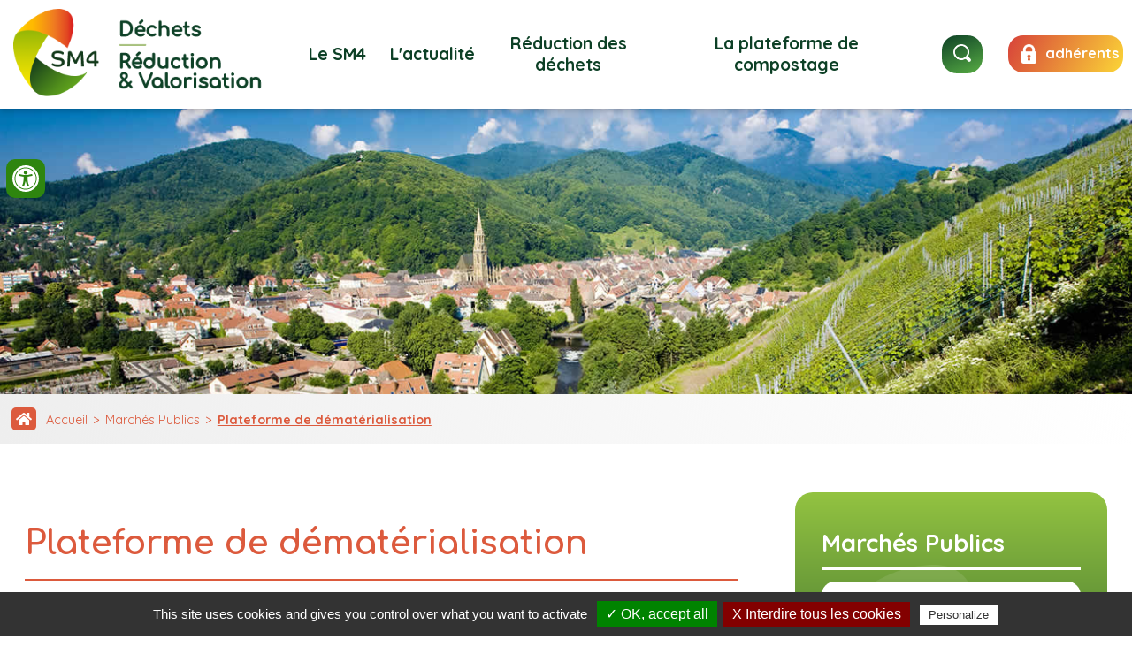

--- FILE ---
content_type: text/html; charset=UTF-8
request_url: https://www.sm4.fr/marches-publics/plateforme-dematerialisation.htm
body_size: 7830
content:
<!doctype html>
<html lang="fr">
<head>
<meta charset="utf-8">
<meta name="viewport" content="width=device-width; initial-scale=1.0; maximum-scale=3.0;" />
<!-- TemplateBeginEditable name="doctitle" -->
        <title>Plateforme de dématérialisation - SM4 - Cernay (Haut-Rhin)</title>
	<meta name="description" content="avis d'appel public à la concurrence d'une usine de compostage avec GER, pièces du marché" />
        <meta name="Keywords" content="avis d'appel public à la concurrence, usine de compostage GER" />
        <meta name="ABSTRACT" content="avis d'appel public à la concurrence d'une usine de compostage avec GER, pièces du marché" />
        <meta name="Date-Revision-yyyymmdd" content="20240820" />
        <meta name="Generator" content="ILLICOPAGE " />

<!-- TemplateEndEditable -->
<!-- Swishcommand noindex -->
<!-- TemplateBeginEditable name="head" -->
<!-- TemplateEndEditable -->
<script src="/javascript/illicopage/jquery-1.9.1.min.js"></script>
<script src="/javascript/illicopage/jquery-ui-1.8.5.custom.min.js"></script>
<script src="/javascript/illicopage/jquery-migrate-1.2.1.js"></script>
<script src="/javascript/illicopage/thickbox.js"></script>
<script src="/javascript/album_jquery.js"></script>
<script src="/javascript/base.js"></script>
<link href="/css/illicopage.css" rel="stylesheet"  />
<link href="/css/sm4.css" rel="stylesheet" type="text/css" />
<link rel="shortcut icon" href="/favicon.png">
<link rel="icon" type="image/x-icon" href="/favicon.png">
<link rel="icon" type="image/png" href="/favicon.png">
<link rel="apple-touch-icon" href="/apple-touch-icon.png">
<link rel="preconnect" href="https://fonts.googleapis.com">
<link rel="preconnect" href="https://fonts.gstatic.com" crossorigin>
<link href="https://fonts.googleapis.com/css2?family=Comfortaa:wght@300;400;500;600;700&family=Quicksand:wght@300;400;500;600;700&display=swap" rel="stylesheet"> 
<script src="https://kit.fontawesome.com/b9a10c3bea.js" crossorigin="anonymous"></script>

<!-- Matomo -->
<script>
  var _paq = window._paq = window._paq || [];
  /* tracker methods like "setCustomDimension" should be called before "trackPageView" */
  _paq.push(['trackPageView']);
  _paq.push(['enableLinkTracking']);
  (function() {
    var u="//matomo.illicoweb.com/";
    _paq.push(['setTrackerUrl', u+'matomo.php']);
    _paq.push(['setSiteId', '20']);
    var d=document, g=d.createElement('script'), s=d.getElementsByTagName('script')[0];
    g.async=true; g.src=u+'matomo.js'; s.parentNode.insertBefore(g,s);
  })();
</script>
<noscript><p><img src="//matomo.illicoweb.com/matomo.php?idsite=20&amp;rec=1" style="border:0;" alt="" /></p></noscript>
<!-- End Matomo Code -->

</head>
<body>
<div id="conteneur" class="page-int site-ppal">
<header id="header" class="header">

          <div id="logo" class="logo">
			  <a href="/" title="SM4 - Traitements des déchets">
				<img src="/charte/sm4-logo.png" alt="SM4 - Traitements des déchets" title="SM4 - Traitements des déchets" width="" height="" />
			  </a>
		  </div>
		  <div id="menuH">
            <nav><div id='menu'>	    <dl class="menu0">
		<dt class="menu0"><a href='/syndicat-traitement-dechets/competences.htm'  class='menu0' title="Le SM4">Le SM4</a></dt>
		<dd id="smenu0"  class="Sous_menu_dyn" >
		    <div class="Sous_menu_dyn_haut"></div>
		    <div class="Sous_menu_dyn_contenu">
		    <ul>
						<li class='sous-menu-item'>
			    <a href="/syndicat-traitement-dechets/competences.htm" title="Les compétences">
					<div class="sous-menu-item-image"><img src='/images/competence.jpg' alt="Les compétences" title="Les compétences" /></div>
					<div class="sous-menu-item-texte">
						<div class="sous-menu-item-titre">Les compétences</div>
						<div class="sous-menu-item-resume"></div>
					</div>
				</a>
			</li>
			<li class='sous-menu-item'>
			    <a href="/syndicat-traitement-dechets/territoire-sm4.htm" title="Le territoire">
					<div class="sous-menu-item-image"><img src='/images/carte-territoire-du-sm4.jpg' alt="Le territoire" title="Le territoire" /></div>
					<div class="sous-menu-item-texte">
						<div class="sous-menu-item-titre">Le territoire</div>
						<div class="sous-menu-item-resume"></div>
					</div>
				</a>
			</li>
			<li class='sous-menu-item'>
			    <a href="/elus.htm" title="Composition du SM4">
					<div class="sous-menu-item-image"><img src='/images/photo-bureau-sm4-2020.jpg' alt="Composition du SM4" title="Composition du SM4" /></div>
					<div class="sous-menu-item-texte">
						<div class="sous-menu-item-titre">Composition du SM4</div>
						<div class="sous-menu-item-resume"></div>
					</div>
				</a>
			</li>
			<li class='sous-menu-item'>
			    <a href="/syndicat-traitement-dechets/offre-d-emploi.htm" title="Offre d'emploi">
					<div class="sous-menu-item-image"><img src='/images/le-sm4-recrute.jpg' alt="Offre d'emploi" title="Offre d'emploi" /></div>
					<div class="sous-menu-item-texte">
						<div class="sous-menu-item-titre">Offre d'emploi</div>
						<div class="sous-menu-item-resume"></div>
					</div>
				</a>
			</li>
			<li class='sous-menu-item'>
			    <a href="/documentation/communiques-de-presse.htm" title="Procès verbaux">
					<div class="sous-menu-item-image"><img src='/charte/img-menu.jpg' alt="Procès verbaux" title="Procès verbaux" /></div>
					<div class="sous-menu-item-texte">
						<div class="sous-menu-item-titre">Procès verbaux</div>
						<div class="sous-menu-item-resume"></div>
					</div>
				</a>
			</li>
			<li class='sous-menu-item'>
			    <a href="/donnees-financieres.htm" title="Données financières ">
					<div class="sous-menu-item-image"><img src='/charte/img-menu.jpg' alt="Données financières " title="Données financières " /></div>
					<div class="sous-menu-item-texte">
						<div class="sous-menu-item-titre">Données financières </div>
						<div class="sous-menu-item-resume"></div>
					</div>
				</a>
			</li>

		    </ul>
		    </div>
		    <div class="Sous_menu_dyn_bas"></div>
		</dd>
</dl>	    <dl class="menu0">
		<dt class="menu0"><a href='/actualites.htm'  class='menu0' title="L'actualité">L'actualité</a></dt>
		<dd id="smenu1"  class="Sous_menu_dyn" >
		    <div class="Sous_menu_dyn_haut"></div>
		    <div class="Sous_menu_dyn_contenu">
		    <ul>
						<li class='sous-menu-item'>
			    <a href="/actualites.htm" title="A la Une">
					<div class="sous-menu-item-image"><img src='/images/a-la-une.jpg' alt="A la Une" title="A la Une" /></div>
					<div class="sous-menu-item-texte">
						<div class="sous-menu-item-titre">A la Une</div>
						<div class="sous-menu-item-resume"></div>
					</div>
				</a>
			</li>
			<li class='sous-menu-item'>
			    <a href="/actualites/jeu-concours.htm" title="Jeu concours">
					<div class="sous-menu-item-image"><img src='/images/cadeau.jpg' alt="Jeu concours" title="Jeu concours" /></div>
					<div class="sous-menu-item-texte">
						<div class="sous-menu-item-titre">Jeu concours</div>
						<div class="sous-menu-item-resume"></div>
					</div>
				</a>
			</li>
			<li class='sous-menu-item'>
			    <a href="/agenda.htm" title="Agenda">
					<div class="sous-menu-item-image"><img src='/charte/img-menu.jpg' alt="Agenda" title="Agenda" /></div>
					<div class="sous-menu-item-texte">
						<div class="sous-menu-item-titre">Agenda</div>
						<div class="sous-menu-item-resume"></div>
					</div>
				</a>
			</li>

		    </ul>
		    </div>
		    <div class="Sous_menu_dyn_bas"></div>
		</dd>
</dl>	    <dl class="menu0">
		<dt class="menu0"><a href='/reduction-dechets/reduction-dechets.htm'  class='menu0' title="Réduction des déchets">Réduction des déchets</a></dt>
		<dd id="smenu2"  class="Sous_menu_dyn" >
		    <div class="Sous_menu_dyn_haut"></div>
		    <div class="Sous_menu_dyn_contenu">
		    <ul>
						<li class='sous-menu-item'>
			    <a href="/un-tresor-dans-votre-assiette.htm" title="Un trésor dans votre assiette">
					<div class="sous-menu-item-image"><img src='/charte/img-menu.jpg' alt="Un trésor dans votre assiette" title="Un trésor dans votre assiette" /></div>
					<div class="sous-menu-item-texte">
						<div class="sous-menu-item-titre">Un trésor dans votre assiette</div>
						<div class="sous-menu-item-resume"></div>
					</div>
				</a>
			</li>
			<li class='sous-menu-item'>
			    <a href="/un-tresor-dans-vos-placards.htm" title="Un trésor dans vos placards">
					<div class="sous-menu-item-image"><img src='/charte/img-menu.jpg' alt="Un trésor dans vos placards" title="Un trésor dans vos placards" /></div>
					<div class="sous-menu-item-texte">
						<div class="sous-menu-item-titre">Un trésor dans vos placards</div>
						<div class="sous-menu-item-resume"></div>
					</div>
				</a>
			</li>
			<li class='sous-menu-item'>
			    <a href="/un-tresor-dans-votre-jardin.htm" title="Un trésor dans votre jardin">
					<div class="sous-menu-item-image"><img src='/charte/img-menu.jpg' alt="Un trésor dans votre jardin" title="Un trésor dans votre jardin" /></div>
					<div class="sous-menu-item-texte">
						<div class="sous-menu-item-titre">Un trésor dans votre jardin</div>
						<div class="sous-menu-item-resume"></div>
					</div>
				</a>
			</li>
			<li class='sous-menu-item'>
			    <a href="/la-bonne-assiette.htm" title="La Bonne Assiette">
					<div class="sous-menu-item-image"><img src='/charte/img-menu.jpg' alt="La Bonne Assiette" title="La Bonne Assiette" /></div>
					<div class="sous-menu-item-texte">
						<div class="sous-menu-item-titre">La Bonne Assiette</div>
						<div class="sous-menu-item-resume"></div>
					</div>
				</a>
			</li>
			<li class='sous-menu-item'>
			    <a href="/jardinez-au-naturel.htm" title="Les éco-jardiniers">
					<div class="sous-menu-item-image"><img src='/images/fleurs.jpg' alt="Les éco-jardiniers" title="Les éco-jardiniers" /></div>
					<div class="sous-menu-item-texte">
						<div class="sous-menu-item-titre">Les éco-jardiniers</div>
						<div class="sous-menu-item-resume"></div>
					</div>
				</a>
			</li>
			<li class='sous-menu-item'>
			    <a href="/les-repair-cafe.htm" title="Repair café">
					<div class="sous-menu-item-image"><img src='/images/dsc-0792.jpg' alt="Repair café" title="Repair café" /></div>
					<div class="sous-menu-item-texte">
						<div class="sous-menu-item-titre">Repair café</div>
						<div class="sous-menu-item-resume"></div>
					</div>
				</a>
			</li>
			<li class='sous-menu-item'>
			    <a href="/reduction-dechets/salon-recuperation.htm" title="Salon de la récupération">
					<div class="sous-menu-item-image"><img src='/images/salon-de-la-recuperation.jpg' alt="Salon de la récupération" title="Salon de la récupération" /></div>
					<div class="sous-menu-item-texte">
						<div class="sous-menu-item-titre">Salon de la récupération</div>
						<div class="sous-menu-item-resume"></div>
					</div>
				</a>
			</li>
			<li class='sous-menu-item'>
			    <a href="/coucheslavables.htm" title="Couches lavables">
					<div class="sous-menu-item-image"><img src='/images/dsc-2156-bis.jpg' alt="Couches lavables" title="Couches lavables" /></div>
					<div class="sous-menu-item-texte">
						<div class="sous-menu-item-titre">Couches lavables</div>
						<div class="sous-menu-item-resume"></div>
					</div>
				</a>
			</li>
			<li class='sous-menu-item'>
			    <a href="/reduction-dechets/annuaire-du-reemploi.htm" title="Annuaire du réemploi et de la réparation">
					<div class="sous-menu-item-image"><img src='/images/annuaire-reemploi.jpg' alt="Annuaire du réemploi et de la réparation" title="Annuaire du réemploi et de la réparation" /></div>
					<div class="sous-menu-item-texte">
						<div class="sous-menu-item-titre">Annuaire du réemploi et de la réparation</div>
						<div class="sous-menu-item-resume"></div>
					</div>
				</a>
			</li>
			<li class='sous-menu-item'>
			    <a href="/eco-exemplarite-des-collectivites.htm" title="Eco-exemplarité des collectivités">
					<div class="sous-menu-item-image"><img src='/charte/img-menu.jpg' alt="Eco-exemplarité des collectivités" title="Eco-exemplarité des collectivités" /></div>
					<div class="sous-menu-item-texte">
						<div class="sous-menu-item-titre">Eco-exemplarité des collectivités</div>
						<div class="sous-menu-item-resume"></div>
					</div>
				</a>
			</li>
			<li class='sous-menu-item'>
			    <a href="/appel-a-projets.htm" title="Aides et subventions">
					<div class="sous-menu-item-image"><img src='/charte/img-menu.jpg' alt="Aides et subventions" title="Aides et subventions" /></div>
					<div class="sous-menu-item-texte">
						<div class="sous-menu-item-titre">Aides et subventions</div>
						<div class="sous-menu-item-resume"></div>
					</div>
				</a>
			</li>

		    </ul>
		    </div>
		    <div class="Sous_menu_dyn_bas"></div>
		</dd>
</dl>	    <dl class="menu0">
		<dt class="menu0"><a href='/compostage/fonctionnement-plateforme-compostage.htm'  class='menu0' title="La plateforme de compostage">La plateforme de compostage</a></dt>
		<dd id="smenu3"  class="Sous_menu_dyn" >
		    <div class="Sous_menu_dyn_haut"></div>
		    <div class="Sous_menu_dyn_contenu">
		    <ul>
						<li class='sous-menu-item'>
			    <a href="/le-projet.htm" title="Le projet">
					<div class="sous-menu-item-image"><img src='/charte/img-menu.jpg' alt="Le projet" title="Le projet" /></div>
					<div class="sous-menu-item-texte">
						<div class="sous-menu-item-titre">Le projet</div>
						<div class="sous-menu-item-resume"></div>
					</div>
				</a>
			</li>
			<li class='sous-menu-item'>
			    <a href="/compostage/fonctionnement-plateforme-compostage.htm" title="Le fonctionnement de la plateforme">
					<div class="sous-menu-item-image"><img src='/images/plateforme-de-compostage2.jpg' alt="Le fonctionnement de la plateforme" title="Le fonctionnement de la plateforme" /></div>
					<div class="sous-menu-item-texte">
						<div class="sous-menu-item-titre">Le fonctionnement de la plateforme</div>
						<div class="sous-menu-item-resume"></div>
					</div>
				</a>
			</li>
			<li class='sous-menu-item'>
			    <a href="/compostage/compost-pour-tous.htm" title="Du compost de qualité pour tous">
					<div class="sous-menu-item-image"><img src='/images/compost-plateforme-de-compostage.jpg' alt="Du compost de qualité pour tous" title="Du compost de qualité pour tous" /></div>
					<div class="sous-menu-item-texte">
						<div class="sous-menu-item-titre">Du compost de qualité pour tous</div>
						<div class="sous-menu-item-resume"></div>
					</div>
				</a>
			</li>
			<li class='sous-menu-item'>
			    <a href="/compostage/visites-plateforme-compostage.htm" title="Les visites">
					<div class="sous-menu-item-image"><img src='/images/visite-de-la-plateforme-de-compostage1.jpg' alt="Les visites" title="Les visites" /></div>
					<div class="sous-menu-item-texte">
						<div class="sous-menu-item-titre">Les visites</div>
						<div class="sous-menu-item-resume"></div>
					</div>
				</a>
			</li>
			<li class='sous-menu-item'>
			    <a href="/visite-virtuelle.htm" title="Visite virtuelle">
					<div class="sous-menu-item-image"><img src='/images/visite-virtuelle.jpg' alt="Visite virtuelle" title="Visite virtuelle" /></div>
					<div class="sous-menu-item-texte">
						<div class="sous-menu-item-titre">Visite virtuelle</div>
						<div class="sous-menu-item-resume"></div>
					</div>
				</a>
			</li>
			<li class='sous-menu-item'>
			    <a href="/compostage/potager.htm" title="Le potager">
					<div class="sous-menu-item-image"><img src='/images/jardin-plateforme-de-compostage.jpg' alt="Le potager" title="Le potager" /></div>
					<div class="sous-menu-item-texte">
						<div class="sous-menu-item-titre">Le potager</div>
						<div class="sous-menu-item-resume"></div>
					</div>
				</a>
			</li>
			<li class='sous-menu-item'>
			    <a href="/compostage/album-photos.htm" title="Album photos">
					<div class="sous-menu-item-image"><img src='/images/album.jpg' alt="Album photos" title="Album photos" /></div>
					<div class="sous-menu-item-texte">
						<div class="sous-menu-item-titre">Album photos</div>
						<div class="sous-menu-item-resume"></div>
					</div>
				</a>
			</li>
			<li class='sous-menu-item'>
			    <a href="/contact-de-la-plateforme.htm" title="Contact de la plateforme">
					<div class="sous-menu-item-image"><img src='/charte/img-menu.jpg' alt="Contact de la plateforme" title="Contact de la plateforme" /></div>
					<div class="sous-menu-item-texte">
						<div class="sous-menu-item-titre">Contact de la plateforme</div>
						<div class="sous-menu-item-resume"></div>
					</div>
				</a>
			</li>

		    </ul>
		    </div>
		    <div class="Sous_menu_dyn_bas"></div>
		</dd>
</dl></div></nav>
        </div>
        <div class="pictos">
			<div class="moteur dropdown">
				<button onclick="myFunction2()" class="dropbtn"><img src="/charte/ok.png" class="ok" alt="moteur de recherche" title="Rechercher" /></button>
				<div id="myDropdown2" class="dropdown-content">
					<form id="form1" name="form1" method="get" action="#" onsubmit="return false;" >
		<input name="query2" class="moteur input-saisie" type="text" id="query2"  onclick="query2.value='';" placeholder="Recherche">
            		<label for="query2" class="invisible">Recherche</label>
		<input name="go" type="image" alt="OK" src="/charte/ok.png" class="ok" id="search">
	</form>
	<div class="bloc-moteur">
		<section id="resulta">
			<div class="bloc-moteur-suggest" id="bloc-moteur-suggest"></div>
			<div class="responsesearch" id="response"></div>
		</section>
	</div>
				</div>
			</div>
			<div class="intranet">
				<a href="/intranet/" class="btn bg-vert btn-adh" title="adhérents"><span><img src="/charte/adherents.png" width="" height="" alt="adhérents" title="adhérents"/>adhérents</span></a>
			</div>
		</div>
		<div id="controle-menu" class="icon notxt controle-menu">MENU</div>

        
      </header>
	  <div id="bandeau" class="bandeau"></div>
<main id="zc" class="zc">
	<div class="ariane">
	<div class="container">
		<a href="/" title="Accueil" class="home"><i class="fas fa-home"></i></a>
		<span id="div_lien_yahoo">
    	</span>
	</div>
	</div>
<div class="container">
   <aside class="aside col-md-4 col-sm-4 col-xs-12">
	   <div><div>
	   			<script type="text/javascript">
			    jQuery(document).ready(function(){
							jQuery(".bandeau").css("background-image", "url(/bandeaux/bandeau.jpg)");

			    });
			</script>
    <div id="titre_rub" class="titre_rub_">Marchés Publics</div>
    <div class="haut_menuLat"><img src="/images/pixel.gif" alt="" title="" height="1" width="1" /></div>
    <div class="menuLat"><ul>		    <li class="menuG-2"><a href="/marches-publics/avis-appel-public-concurrence.htm"  title="Avis d'appel public à concurrence" class="menuG-2">Avis d'appel public à concurrence</a></li>
		    <li class="menuGactive-2"><a href="/marches-publics/plateforme-dematerialisation.htm"  title="Plateforme de dématérialisation" class="menuGactive-2">Plateforme de dématérialisation</a></li>		    <li class="menuG-2"><a href="/marches-publics/avis-d-attribution.htm"  title="Avis d'attribution" class="menuG-2">Avis d'attribution</a></li>
</ul></div>
    <div class="bas_menuLat"><img src="/images/pixel.gif" alt="" title="" height="1" width="1" /></div>

<script type="text/JavaScript"  defer="defer">
    lien_printer = '&lt;a href="/cgi-local/printer_friendly.pl?url=/marches-publics/plateforme-dematerialisation.htm" onclick="window.open(\'/popup_vide.htm\', \'printer_friendly\',\'width=800,height=600,scrollbars=1\' )"; return false;&gt;&lt;img src="/images/print.png" border="0" alt="Version Imprimable" title="Version Imprimable" /&gt;&lt;/a&gt;  ';
    lien_yahoo = ' &lt;a href="/" class=\'lien_yahoo\'&gt;Accueil&lt;/a&gt; 	    &gt; &lt;a href="/marches-publics/avis-appel-public-concurrence.htm" class="lien_yahoo" target=""&gt;Marchés Publics&lt;/a&gt; &gt; &lt;a href=\'/marches-publics/plateforme-dematerialisation.htm\' class=\'lien_yahoo\'&gt;Plateforme de dématérialisation&lt;/a&gt;  ';
    widthSousMenu= 120;
    url_printer = '/marches-publics/plateforme-dematerialisation.htm' ;
    image_titre = "Marchés Publics" ;
</script>

	   </div></div>
	</aside>	
    <div id="z-centrale" class="z-centrale col-md-8 col-sm-8 col-xs-12">
		<!-- Swishcommand index -->
      	<!-- TemplateBeginEditable name="html" -->        <div  class="block_content"  style=" width: 100%;  margin: 0% 0% 0% 0% ;  padding: 0% 0% 0% 0% ;">
	    <div class="bloc_isole"><h1>Plateforme de d&eacute;mat&eacute;rialisation</h1></div>
        </div>
        <div  class="block_content"  style=" width: 100%;  margin: 0% 0% 0% 0% ;  padding: 0% 0% 0% 0% ;">
	    <div class="bloc_isole"><p>
	Pour t&eacute;l&eacute;charger le march&eacute; : Concession de service public pour la conception, la construction, le financement, l&rsquo;exploitation et la maintenance d&rsquo;une unit&eacute; de m&eacute;thanisation-compostage confi&eacute;e &agrave; une SEMOP :</p>
<p>
	<a data-auth="NotApplicable" href="https://marchespublics-amhr.omnikles.com/" id="LPlnk576818" rel="noopener noreferrer" target="_blank"><span style="font-size: 9pt; font-family: &quot;Gill Sans MT&quot;, sans-serif, serif, EmojiFont; color: blue;">https://marchespublics-amhr.omnikles.com/</span></a></p>
</div>
        </div>

<script type="text/JavaScript">
url_lien_malvoyant = '/marches-publics/plateforme-dematerialisation_wai.htm';
-->
</script>
<!-- TemplateEndEditable -->
      	<!-- Swishcommand noindex -->
    </div>

	</div>
</main>
  <footer id="footer">
  <div class="container">
  
	<div class="adresse-footer col-md-4 col-sm-6 col-xs-12">
		<div class="img"><img src="/charte/logo-sm4.png" alt="Le territoire du SM4" title="Le territoire du SM4"/></div>
		<p class="col-md-12 col-md-12">SYNDICAT MIXTE À VOCATION MULTIPLE POUR LE TRAITEMENT DES DÉCHETS MÉNAGERS DU SECTEUR IV</p>
		<p class="col-md-6">3 rue de l’industrie <br>CS 10228 <br>68704 CERNAY Cedex</p>
		<p class="col-md-6">Bureaux :  <br>14 rue Poincaré <br>68700 CERNAY</p>
	</div>
	
		<div class="contact-footer col-md-4 col-sm-6 col-xs-12">
		<p class="col-md-12">NOUS CONTACTER</p>
		<p class="col-md-12">
			<a href="/contact.htm" class="btn btn-btn" title="Contact"><i class="fas fa-long-arrow-alt-right"></i> Contact</a>
		</p>
		<p class="col-md-12">
			<a href="tel:03 89 82 22 50" class="btn btn-blanc" title="Telephone"><i class="fas fa-phone-alt"></i> 03 89 82 22 50</a>
			<!-- <a href="/contact.htm" class="btn btn-btn" title="Mail"><i class="fas fa-long-arrow-alt-right"></i> Mail</a> -->
		</p>
		<p class="col-md-12">OUVERTURE</p>
		<p class="col-md-12">Du lundi au jeudi de 9h à 11h30 et de 14h à 16h30 <br>Vendredi de 9h à 11h30 et 14h à 16h</p>
	</div>
	
	<div class="acces-footer col-md-4 col-sm-12 col-xs-12">
		<p class="col-md-12">NOUS SUIVRE</p>
		<p class="col-md-12">
			<a href="https://www.facebook.com/SM4-traitement-et-pr%C3%A9vention-des-d%C3%A9chets-108118331122186" class="facebook" title="Suivez-nous sur Facebook" target="_blank">
			<i class="fab fa-facebook-f"></i>
			</a>
			<a href="https://www.instagram.com/sm4dechets/" class="instagram" title="Suivez-nous sur Instagram" target="_blank">
			<i class="fab fa-instagram"></i>
			</a>


		</p>
		<p class="col-md-12">ACCÈS RAPIDES</p>
			<div class="col-md-12 pictos-footer">
				<a href="/compostage/compost-pour-tous.htm" title="ACHETER DU COMPOST" class="item-lien">
            		<span class="img">
						<img src="/charte/compost.svg" alt="ACHETER DU COMPOST" title="ACHETER DU COMPOST" width="" height=""/>            
					</span>
            		<span class="titre">ACHETER DU COMPOST</span>
            	</a>
				<a href="/coucheslavables.htm" title="COUCHES LAVABLES" class="item-lien">
            		<span class="img">
						<img src="/charte/couches.svg" alt="COUCHES LAVABLES" title="COUCHES LAVABLES" width="" height=""/>            
					</span>
            		<span class="titre">COUCHES LAVABLES</span>
            	</a>
				<a href="/jardinez-au-naturel.htm" title="ÉCO- JARDINIERS" class="item-lien">
            		<span class="img">
						<img src="/charte/eco-jardin.svg" alt="ÉCO- JARDINIERS" title="ÉCO- JARDINIERS" width="" height=""/>            
					</span>
            		<span class="titre">ÉCO- JARDINIERS</span>
            	</a>
				<a href="/reduction-dechets/aap-scolaire.htm" title="SCOLAIRE" class="item-lien">
            		<span class="img">
						<img src="/charte/scolaire.svg" alt="SCOLAIRE" title="SCOLAIRE" width="" height=""/>            
					</span>
            		<span class="titre">SCOLAIRE</span>
            	</a>
				<a href="/partagez-vos-evenements.htm" title="PARTAGEZ VOS ÉVÈNEMENTS" class="item-lien">
            		<span class="img">
						<img src="/charte/calendrier.svg" alt="PARTAGEZ VOS ÉVÈNEMENTS" title="PARTAGEZ VOS ÉVÈNEMENTS" width="" height=""/>            
					</span>
            		<span class="titre">PARTAGEZ VOS ÉVÈNEMENTS</span>
            	</a>
				<a href="/partagez-vos-initiatives.htm" title="PARTAGEZ VOS INITIATIVES" class="item-lien">
            		<span class="img">
						<img src="/charte/partage.svg" alt="PARTAGEZ VOS INITIATIVES" title="PARTAGEZ VOS INITIATIVES" width="" height=""/>            
					</span>
            		<span class="titre">PARTAGEZ VOS INITIATIVES</span>
            	</a>
				<a href="/documentation.htm" title="DOCUMENTS" class="item-lien">
            		<span class="img">
						<img src="/charte/documents.svg" alt="DOCUMENTS" title="DOCUMENTS" width="" height=""/>            
					</span>
            		<span class="titre">DOCUMENTS</span>
            	</a>
				<a href="/inscription-newsletter.htm" title="NEWSLETTER" class="item-lien">
            		<span class="img">
						<img src="/charte/newsletter.svg" alt="NEWSLETTER" title="NEWSLETTER" width="" height=""/>            
					</span>
            		<span class="titre">NEWSLETTER</span>
            	</a>
<a href="/marches-publics/avis-appel-public-concurrence.htm" title="Marchés Publics" class="item-lien">
            		<span class="img">
						<img src="/charte/marches.svg" alt="Marchés Publics" title="Marchés Publics" width="" height=""/>            
					</span>
            		<span class="titre">Marchés Publics</span>
</a>

			</div>
	</div>
	
	<div class="bas-footer">
	<div class="copyright col-md-7 col-sm-6 col-xs-12">
	2021 - Syndicat Mixte à Vocation Multiple pour le Traitement des Déchets Ménagers du secteur IV
	</div>
	
	<div class="lien-footer col-md-5 col-sm-6 col-xs-12">
		<a href="/plan-du-site.htm">Plan du site</a>
		<a href="/mentions-legales.htm">Mentions légales</a>
		<a href="http://www.illicoweb.com" target="_blank"><img src="/charte/illicoweb-logo.png" alt="Illicoweb" title="Illicoweb"/></a>
	</div>
	</div>
  
  </div>
  </footer>

</div>

<div id="btn-up">Haut<br>de page</div>


<script>
	ChangeMessage(lien_yahoo, 'div_lien_yahoo');
</script>

<script src="/tarteaucitron/tarteaucitron.js"></script>
<script src="/tarteaucitron/init.js"></script>
<script src="/tarteaucitron/iframe.js"></script>
<script>    
(tarteaucitron.job = tarteaucitron.job || []).push('analytics');
tarteaucitron.user.analyticsMore = function () { };
tarteaucitron.user.analyticsUa = 'UA-27825285-1';
</script>
  <div id="custom-accessibility-menu">
	<div class="menu_acessibilite" >
		<p class="title_acessibilite">Outils d&#39;accessibilit&#233;</p>
		<a onclick="plus_taille()" id="bt_menu_acessibilite">
			<span>
				<svg version="1.1" xmlns="http://www.w3.org/2000/svg" width="1em" viewBox="0 0 448 448"><title>Augmenter le texte</title><path fill="currentColor" d="M256 200v16c0 4.25-3.75 8-8 8h-56v56c0 4.25-3.75 8-8 8h-16c-4.25 0-8-3.75-8-8v-56h-56c-4.25 0-8-3.75-8-8v-16c0-4.25 3.75-8 8-8h56v-56c0-4.25 3.75-8 8-8h16c4.25 0 8 3.75 8 8v56h56c4.25 0 8 3.75 8 8zM288 208c0-61.75-50.25-112-112-112s-112 50.25-112 112 50.25 112 112 112 112-50.25 112-112zM416 416c0 17.75-14.25 32-32 32-8.5 0-16.75-3.5-22.5-9.5l-85.75-85.5c-29.25 20.25-64.25 31-99.75 31-97.25 0-176-78.75-176-176s78.75-176 176-176 176 78.75 176 176c0 35.5-10.75 70.5-31 99.75l85.75 85.75c5.75 5.75 9.25 14 9.25 22.5z" data-darkreader-inline-fill="" style="--darkreader-inline-fill: currentColor;"></path>
				</svg>
			</span>
			Augmenter le texte
		</a>
		<a onclick="moin_taille()" id="bt_menu_acessibilite">
			<span>
				<svg version="1.1" xmlns="http://www.w3.org/2000/svg" width="1em" viewBox="0 0 448 448"><title>Diminuer le texte</title><path fill="currentColor" d="M256 200v16c0 4.25-3.75 8-8 8h-144c-4.25 0-8-3.75-8-8v-16c0-4.25 3.75-8 8-8h144c4.25 0 8 3.75 8 8zM288 208c0-61.75-50.25-112-112-112s-112 50.25-112 112 50.25 112 112 112 112-50.25 112-112zM416 416c0 17.75-14.25 32-32 32-8.5 0-16.75-3.5-22.5-9.5l-85.75-85.5c-29.25 20.25-64.25 31-99.75 31-97.25 0-176-78.75-176-176s78.75-176 176-176 176 78.75 176 176c0 35.5-10.75 70.5-31 99.75l85.75 85.75c5.75 5.75 9.25 14 9.25 22.5z" data-darkreader-inline-fill="" style="--darkreader-inline-fill: currentColor;"></path></svg>
			</span>
			Diminuer le texte
		</a>
		<a onclick="grayscale()" id="bt_menu_acessibilite">
			<span>
				<svg version="1.1" xmlns="http://www.w3.org/2000/svg" width="1em" viewBox="0 0 448 448"><title>Niveau de gris</title><path fill="currentColor" d="M15.75 384h-15.75v-352h15.75v352zM31.5 383.75h-8v-351.75h8v351.75zM55 383.75h-7.75v-351.75h7.75v351.75zM94.25 383.75h-7.75v-351.75h7.75v351.75zM133.5 383.75h-15.5v-351.75h15.5v351.75zM165 383.75h-7.75v-351.75h7.75v351.75zM180.75 383.75h-7.75v-351.75h7.75v351.75zM196.5 383.75h-7.75v-351.75h7.75v351.75zM235.75 383.75h-15.75v-351.75h15.75v351.75zM275 383.75h-15.75v-351.75h15.75v351.75zM306.5 383.75h-15.75v-351.75h15.75v351.75zM338 383.75h-15.75v-351.75h15.75v351.75zM361.5 383.75h-15.75v-351.75h15.75v351.75zM408.75 383.75h-23.5v-351.75h23.5v351.75zM424.5 383.75h-8v-351.75h8v351.75zM448 384h-15.75v-352h15.75v352z" data-darkreader-inline-fill="" style="--darkreader-inline-fill: currentColor;"></path>
				</svg>
			</span>
			Niveau de gris
		</a>
		<a onclick="contrast()" id="bt_menu_acessibilite">
			<span>
				<svg version="1.1" xmlns="http://www.w3.org/2000/svg" width="1em" viewBox="0 0 448 448"><title>Haut contraste</title><path fill="currentColor" d="M192 360v-272c-75 0-136 61-136 136s61 136 136 136zM384 224c0 106-86 192-192 192s-192-86-192-192 86-192 192-192 192 86 192 192z" data-darkreader-inline-fill="" style="--darkreader-inline-fill: currentColor;"></path>
				</svg>
			</span>
			Haut contraste
		</a>
		<a onclick="liensoulines()" id="bt_menu_acessibilite">
			<span>
				<svg version="1.1" xmlns="http://www.w3.org/2000/svg" width="1em" viewBox="0 0 448 448"><title>Liens soulignés</title><path fill="currentColor" d="M364 304c0-6.5-2.5-12.5-7-17l-52-52c-4.5-4.5-10.75-7-17-7-7.25 0-13 2.75-18 8 8.25 8.25 18 15.25 18 28 0 13.25-10.75 24-24 24-12.75 0-19.75-9.75-28-18-5.25 5-8.25 10.75-8.25 18.25 0 6.25 2.5 12.5 7 17l51.5 51.75c4.5 4.5 10.75 6.75 17 6.75s12.5-2.25 17-6.5l36.75-36.5c4.5-4.5 7-10.5 7-16.75zM188.25 127.75c0-6.25-2.5-12.5-7-17l-51.5-51.75c-4.5-4.5-10.75-7-17-7s-12.5 2.5-17 6.75l-36.75 36.5c-4.5 4.5-7 10.5-7 16.75 0 6.5 2.5 12.5 7 17l52 52c4.5 4.5 10.75 6.75 17 6.75 7.25 0 13-2.5 18-7.75-8.25-8.25-18-15.25-18-28 0-13.25 10.75-24 24-24 12.75 0 19.75 9.75 28 18 5.25-5 8.25-10.75 8.25-18.25zM412 304c0 19-7.75 37.5-21.25 50.75l-36.75 36.5c-13.5 13.5-31.75 20.75-50.75 20.75-19.25 0-37.5-7.5-51-21.25l-51.5-51.75c-13.5-13.5-20.75-31.75-20.75-50.75 0-19.75 8-38.5 22-52.25l-22-22c-13.75 14-32.25 22-52 22-19 0-37.5-7.5-51-21l-52-52c-13.75-13.75-21-31.75-21-51 0-19 7.75-37.5 21.25-50.75l36.75-36.5c13.5-13.5 31.75-20.75 50.75-20.75 19.25 0 37.5 7.5 51 21.25l51.5 51.75c13.5 13.5 20.75 31.75 20.75 50.75 0 19.75-8 38.5-22 52.25l22 22c13.75-14 32.25-22 52-22 19 0 37.5 7.5 51 21l52 52c13.75 13.75 21 31.75 21 51z" data-darkreader-inline-fill="" style="--darkreader-inline-fill: currentColor;"></path>
				</svg>
			</span>
			Liens soulign&#233;s
		</a>
		<a onclick="opendyslexic()" id="bt_menu_acessibilite">
			<span>
				<svg version="1.1" xmlns="http://www.w3.org/2000/svg" width="1em" viewBox="0 0 448 448"><title>Police lisible</title><path fill="currentColor" d="M181.25 139.75l-42.5 112.5c24.75 0.25 49.5 1 74.25 1 4.75 0 9.5-0.25 14.25-0.5-13-38-28.25-76.75-46-113zM0 416l0.5-19.75c23.5-7.25 49-2.25 59.5-29.25l59.25-154 70-181h32c1 1.75 2 3.5 2.75 5.25l51.25 120c18.75 44.25 36 89 55 133 11.25 26 20 52.75 32.5 78.25 1.75 4 5.25 11.5 8.75 14.25 8.25 6.5 31.25 8 43 12.5 0.75 4.75 1.5 9.5 1.5 14.25 0 2.25-0.25 4.25-0.25 6.5-31.75 0-63.5-4-95.25-4-32.75 0-65.5 2.75-98.25 3.75 0-6.5 0.25-13 1-19.5l32.75-7c6.75-1.5 20-3.25 20-12.5 0-9-32.25-83.25-36.25-93.5l-112.5-0.5c-6.5 14.5-31.75 80-31.75 89.5 0 19.25 36.75 20 51 22 0.25 4.75 0.25 9.5 0.25 14.5 0 2.25-0.25 4.5-0.5 6.75-29 0-58.25-5-87.25-5-3.5 0-8.5 1.5-12 2-15.75 2.75-31.25 3.5-47 3.5z"></path>
				</svg>
			</span>
			Police dyslexie
		</a>
		<a onclick="reinitialiser()" id="bt_menu_acessibilite">
			<span>
				<svg version="1.1" xmlns="http://www.w3.org/2000/svg" width="1em" viewBox="0 0 448 448"><title>Réinitialiser</title><path fill="currentColor" d="M384 224c0 105.75-86.25 192-192 192-57.25 0-111.25-25.25-147.75-69.25-2.5-3.25-2.25-8 0.5-10.75l34.25-34.5c1.75-1.5 4-2.25 6.25-2.25 2.25 0.25 4.5 1.25 5.75 3 24.5 31.75 61.25 49.75 101 49.75 70.5 0 128-57.5 128-128s-57.5-128-128-128c-32.75 0-63.75 12.5-87 34.25l34.25 34.5c4.75 4.5 6 11.5 3.5 17.25-2.5 6-8.25 10-14.75 10h-112c-8.75 0-16-7.25-16-16v-112c0-6.5 4-12.25 10-14.75 5.75-2.5 12.75-1.25 17.25 3.5l32.5 32.25c35.25-33.25 83-53 132.25-53 105.75 0 192 86.25 192 192z"></path>
				</svg>
			</span>
			R&#233;initialiser
		</a>
	</div>
	<div class="bt_accesibilite" onclick="openMenuAccessibilite()">
		<svg xmlns="http://www.w3.org/2000/svg" viewBox="0 0 100 100" width="1em">
		<title>Outils d&#39;accessibilit&#233;</title>
		<path d="M50 8.1c23.2 0 41.9 18.8 41.9 41.9 0 23.2-18.8 41.9-41.9 41.9C26.8 91.9 8.1 73.2 8.1 50S26.8 8.1 50 8.1M50 0C22.4 0 0 22.4 0 50s22.4 50 50 50 50-22.4 50-50S77.6 0 50 0zm0 11.3c-21.4 0-38.7 17.3-38.7 38.7S28.6 88.7 50 88.7 88.7 71.4 88.7 50 71.4 11.3 50 11.3zm0 8.9c4 0 7.3 3.2 7.3 7.3S54 34.7 50 34.7s-7.3-3.2-7.3-7.3 3.3-7.2 7.3-7.2zm23.7 19.7c-5.8 1.4-11.2 2.6-16.6 3.2.2 20.4 2.5 24.8 5 31.4.7 1.9-.2 4-2.1 4.7-1.9.7-4-.2-4.7-2.1-1.8-4.5-3.4-8.2-4.5-15.8h-2c-1 7.6-2.7 11.3-4.5 15.8-.7 1.9-2.8 2.8-4.7 2.1-1.9-.7-2.8-2.8-2.1-4.7 2.6-6.6 4.9-11 5-31.4-5.4-.6-10.8-1.8-16.6-3.2-1.7-.4-2.8-2.1-2.4-3.9.4-1.7 2.1-2.8 3.9-2.4 19.5 4.6 25.1 4.6 44.5 0 1.7-.4 3.5.7 3.9 2.4.7 1.8-.3 3.5-2.1 3.9z"></path>					</svg>
	</div>
</div>
</body>
</html>

--- FILE ---
content_type: text/css
request_url: https://www.sm4.fr/css/illicopage.css
body_size: 3539
content:
.align-center{text-align:center; float:left;width:100%;margin-bottom:10px;}
.bloc_centre{text-align:center;float:left;width:100%;margin-bottom:10px;}
.align-center table, .bloc_centre table{margin:0 auto}
.bloc_align_droite{text-align:right;clear:both;}
.bloc_isole{float:left;width:100%;margin-bottom:10px;}
.float_left, .image_gauche{float:left;}
.float_right, .image_droite{float:right;}
.image_gauche{margin:10px 25px 10px 0px;text-align:center;}
.image_droite{margin:10px 0px 10px 25px;text-align:center;}
/*quand bug 2colonnes et legendes*/
/*.image_simple{display:table; margin:0 auto} 
@media (max-width:990px) {.image_simple{display:inherit;}}
*/
.bloc-colonne{display:table-cell;}
/*palette illicopage*/
#div_modif_illicopage{ width:100%; float:left; position:relative; text-align:center; padding:5px; background:#ffffff}
.nom_user{color:#FF0000;font-weight:bold;font-size:12px;}
.user_courant{font-weight:bold;text-align:center;display:block;font-size:12px;}
.user_fonction{text-align:center;display:block;font-size:12px;}
.lien_menu{font-size:11px;}
.illico_important{font-weight:bold;font-size:12px;}
.gm-style img{max-width:inherit}/*gmap*/
/**/
.tableau_section{border:0;margin:0;padding:0;width:100%;vertical-align:top;}
.tableau_section td, .col_sans_separateur{vertical-align:top;}
.separateur_verti{border-right:1px solid #ccc;padding-right:4px;/*marge interieure*/margin-right:3px;vertical-align:top;}
/*.image_ombree{display:inline-table;}*/
.image_ombree{width:auto;}

/* v8 */
.block_content {float: left;}
.clear {clear: both;}
.legende_pastille {font-weight: bold;}
.puces {padding: 3px;}
.no_puces {display: none;}
#type_aff_haut {margin-bottom: 10px;text-align: center;}
#type_aff_bas {margin-top: 10px;text-align: center;}

/*DATEPICKER*/
.dpTable {font-family: Tahoma, Arial, Helvetica, sans-serif;font-size: 12px;text-align: center;color: #505050;background-color: #ece9d8;border: 1px solid #AAAAAA;}
.dpTD {cursor: pointer;}
.dpDayHighlightTD {background-color: #CCCCCC;border: 1px solid #AAAAAA;cursor: pointer;}
.dpDayTD {background-color: #CCCCCC;border: 1px solid #AAAAAA;color: white;}
.dpTitleText {font-size: 12px;color: gray;font-weight: bold;}
.dpDayHighlight {color: #4060ff;font-weight: bold;}
.dpButton {font-family: Verdana, Tahoma, Arial, Helvetica, sans-serif;font-size: 10px;color: gray;background: #d8e8ff;font-weight: bold;padding: 0px;}
.dpTodayButton {font-family: Verdana, Tahoma, Arial, Helvetica, sans-serif;font-size: 10px;color: gray;background: #d8e8ff;font-weight: bold;}

#datepicker{ background:#dedede;  text-align:center;}
.dpTitleTR{ background:#cccccc;  text-align:center;}
.dpDayTR, .dpTR{ text-align:center;}
td.dpDayTD{ text-align:center; width:14%;  }


/*Formulaire*/
.FormAffiche {width:100%; }
form .affichageForm {margin:5px 0; width:100%; clear:both; float:left; }
form .affichageForm label span.comm{margin-top:.2em; font-size:.8em; font-style:italic; }
form .affichageForm label{display:block; float:left; width:28%; text-align:right; font-weight:bold; cursor:pointer; }
form .affichageForm input,
form .affichageForm textarea, 
form .affichageForm select, 
form .affichageForm radio, 
form .affichageForm checkbox {margin-left:1%; padding:2px 1%; max-width:67%; min-width:180px}
form .affichageForm textarea {height:6em;  }
form .FormButton {text-align:center; padding:0px 0px; margin:0 0 20px; }
.GroupRadio {float:left; top:-17px; position:relative; }
.GroupRadio input{margin-left:12px !important; }
.GroupRadio select {position:relative; top:20px; left:12px; margin-left:0px !important; }
.GroupRadio label{position:relative; top:-3px !important; left:3px !important; display:inline !important; float:none !important; width:auto !important; text-align:left !important; }
.comm{margin-top:.2em; font-size:.8em; font-style:italic; }
.erreur {clear:both; padding:10px; border:1px solid red; background-color:#FFDDCC; color:black; }
.erreur h4{color:black; margin:0 0 5px; font-weight:bold;}
.Form_titre{clear:both; float:left; width:100%; font-size:12px; font-weight:bold; }
.Obligatoire{text-align:center;}
.captcha{float:left; width:150px; }
#verifytext{margin-left:0px !important; position:relative; left:12px !important; }
label.TextCaptcha{position:relative; top:10px !important; left:3px !important; display:block !important; width:100% !important; text-align:left !important; }
.LabelCaptcha label {font-weight:bold; }
.CodeCaptcha {margin-left:12px; float:left; margin-bottom:30px; }
/*nouveau captcha*/
.TextCaptcha{display:none; }
 .recaptcha{clear:both; float:left; margin:5px 0 0 0px;}
.TextCaptcha{display:none; }
#recaptcha_area{background-color:#fff}

@media (max-width: 440px){
.recaptcha{width:104% !important; overflow:hidden; margin-left:-3%; position:relative;}
.recaptcha_image_cell, #recaptcha_image{width:250px !important}
#recaptcha_logo{display:none}
#recaptcha_response_field{width:115% !important}
.z-contenu form label, form img.affichageForm, form p.FormButton{width:90%; text-align:left; margin-left:3%}
.z-contenu form input, .z-contenu form textarea, .z-contenu form select{width:90%; margin-left:3%}
}

/* PAGINATION */
.pagination{text-align:center; color:#4b4b4b; line-height:22px; padding:2px; margin:7px; }
.pagination ul, .pagination li{list-style-type:none; margin:0 ; padding:0}
.pagination li, .pagination li a, .num_page{ width:22px; height:22px; line-height:22px !important; text-align:center !important; }
.pagination li{ display:inline-block; background-color:#777777;	color: #ffffff; margin: 2px; }
.pagination li a{display:block; text-decoration: none !important; color: #ffffff; background-color:#bbbbbb;}
.pagination li a:hover{background-color:#777777}
.pagination li:hover, .pagination li:hover a{color: #ffffff;}

/*trombinoscope*/
.trombi-bloc, .trombi-bloc img{border:1px solid #ccc; }
.trombi-bloc a{font-size:1.2em; text-decoration:none; }
.trombi-bloc{background-color:#fff; padding:10px 2%}
.trombi-commune{font-style:italic;}
.liste-trombi .trombi-bloc{text-align:center; min-height:14em; width:30%; margin:0 0.5% 1em; display:inline-block; padding:0.8em 0.8%; vertical-align:middle;  }
.liste-trombi .trombi-bloc p{margin:0}
.liste-trombi .trombi-niveau1{text-align:center; margin:1em 0; }
.liste-trombi .trombi-niveau1 .trombi-bloc{width:40%; min-height:inherit; font-size:1.1em; position:relative; }
.liste-trombi .trombi-niveau2{margin:0 0 2em 0}
.detail-trombi .trombi-bloc{margin:1em auto; width:96%; }
.detail-trombi img{float:left; margin:0px 20px 1em 0;}
.trombi-titre{font-weight:bold; font-size:1.2em; }
.detail-trombi .trombi-bloc-infos{clear:left;border-top:1px solid #ddd; padding-top:0.9em; margin-bottom:0.9em;}
.detail-trombi .trombi-bloc-infos.trombi-fct-commune{clear:none; border:none;}
.detail-trombi p{margin:0.5em 0; }
@media (max-width: 480px){.liste-trombi{text-align:center;}
.liste-trombi .trombi-bloc{width:180px; }
.liste-trombi .trombi-niveau1 .trombi-bloc{width:90%; }
.detail-trombi .trombi-photo{width:100%;text-align:center; margin:0 0 1em;}
}@media (max-width: 360px){.liste-trombi .trombi-bloc{min-height:inherit;}
}

/*album photo*/
.miniature_fleches{float:left; left:0px; height:80px; width:100%; position:relative; margin:5px 0 0 0; padding:5px 0;}
.miniature_fleches img.gauche, .miniature_fleches img#droite{cursor:pointer;position:absolute; top:20px; }
.miniature_fleches img.gauche{ left:5px }
.miniature_fleches img.droite{right:5px;}
.bloc_miniatures{ overflow:hidden; position:relative; margin-left:5%; float:left; height:80px; width:90%;}
.liste_miniatures{position:absolute; top:0; left:0;  width:10000px}
.liste_miniatures img{height:80px;  margin-right:2px;}
.liste_miniatures a{ height:80px; display:inline; float:left;  margin-right:2px;}
.album_agrandie{ float:left; width:100%; text-align:center; height:380px; }
.album_agrandie img{ max-height:370px}
.description_agrandie{ width:98%; float:left; margin:5px 1%}
.album_texte{ font-weight:bold;}

/*ged*/
.nombre-docs{font-size:1.1em; color:#666; margin-bottom:1em;}
.documentGED{  float:left; padding:7px 1%; width:96%; border-bottom:1px dotted #ccc}
.documentGED:hover{background-color:#F2f2f2}
.gedfichier{margin-right:10px; float:left}
.gedtitre a{text-decoration:none; font-weight:bold;	color:#333;}
.gedtitre a:hover{ text-decoration:underline}
.documentGED .gedtitre{ display:table-cell; }
.documentGED .gedtitre a{height:26px; display:table-cell;  vertical-align:middle}
.geddate{display:none; }

.documentsGEDIllustre{ display:flex; width:102%; float:left; align-items:stretch; justify-content: center; flex-wrap:wrap; margin-left:-1%;}
.documentGEDI{display:inline-block; background-color: #ededed; border-bottom: 3px solid #DC5A3D;  margin: 10px 1%;  width:31.2%;  min-width: 200px;
     padding: 15px 10px; text-align: center; border-radius:15px;}
.documentGEDI img{ margin:0 0 0.7em; border:1px solid #ccc;}
@media (max-width: 360px){.documentsGEDIllustre{width:auto;}}


/* Thickbox */
#TB_window {font-size: 90%;position: fixed;background: #000;z-index: 102;color:#fff;display:none;/*! border: 3px solid #000; */text-align:left;
	top:50%;left:50%;padding:0}
#TB_secondLine {color:#bbb; margin:0; font-size: 90%; /*! position:relative; */}
#TB_window a:link {color: #999; }
#TB_window a:visited {color: #999;}
#TB_window a:hover {color: #000;}
#TB_window a:active {color: #999;}
#TB_window a:focus{color: #999;}
#TB_overlay {	position: fixed;z-index:100;top: 0px;left: 0px;height:100%;width:100%;}
.TB_overlayMacFFBGHack {background: url(macFFBgHack.png) repeat;}
.TB_overlayBG {	background-color:#000;	filter:alpha(opacity=75);-moz-opacity: 0.75;opacity: 0.75;}
* html #TB_overlay { /* ie6 hack */
   position: absolute; height: expression(document.body.scrollHeight > document.body.offsetHeight ? document.body.scrollHeight : document.body.offsetHeight + 'px');}
* html #TB_window { position: absolute;
margin-top: expression(0 - parseInt(this.offsetHeight / 2) + (TBWindowMargin = document.documentElement && document.documentElement.scrollTop || document.body.scrollTop) + 'px');}
#TB_window img#TB_Image {display:block;margin: 0 0 0 0; width:100%}
#TB_caption{float:left; padding:6px 15px; height:auto; /*! padding-right:100px; */ width:100% ; }
#TB_closeAjaxWindow{padding:7px 10px 5px 0;margin-bottom:1px;text-align:right;	float:right;}
#TB_ajaxWindowTitle{	float:left;padding:7px 0 5px 10px;margin-bottom:1px;}
#TB_title{/*! background-color:#e8e8e8; */height:27px;}
#TB_ajaxContent{clear:both;padding:2px 15px 15px 15px;	overflow:auto;	text-align:left;line-height:1.4em;}
#TB_ajaxContent.TB_modal{padding:15px;}
#TB_ajaxContent p{padding:5px 0px 5px 0px;}
#TB_load{position: fixed;display:none;	height:13px;width:208px;z-index:103;top: 50%;left: 50%;
	margin: -6px 0 0 -104px; /* -height/2 0 0 -width/2 */}
* html #TB_load { /* ie6 hack */position: absolute;
margin-top: expression(0 - parseInt(this.offsetHeight / 2) + (TBWindowMargin = document.documentElement && document.documentElement.scrollTop || document.body.scrollTop) + 'px');}
#TB_HideSelect{	z-index:99;position:fixed;top: 0;left: 0;background-color:#fff;border:none;filter:alpha(opacity=0);
	-moz-opacity: 0;opacity: 0;height:100%;	width:100%;}
* html #TB_HideSelect {     position: absolute;
     height: expression(document.body.scrollHeight > document.body.offsetHeight ? document.body.scrollHeight : document.body.offsetHeight + 'px');}
#TB_iframeContent{clear:both;	border:none;margin-bottom:-1px;margin-top:0px;	_margin-bottom:1px;background:#fff}
#TB_prev{  position:absolute; left:0; top:45%}
#TB_next{ position:absolute; right:0; top:45%}
#TB_next a, #TB_prev a{ position:absolute; top:0; right:0; left:0; bottom:0; width:40px; height:70px;  display:block; text-indent:-5000px;}
#TB_closeWindow{ position:absolute; right:0; top:0; height:auto; ;
text-align:center}
#TB_closeWindow a{ width:40px; height:36px;  display:block; text-indent:-5000px;}
#TB_closeWindow a:before{ content:"X"; color:#fff; position:absolute; background:rgba(0,0,0,.5); top:0; right:0; width:30px; height:28px; font-size:22px;text-indent:0px; padding:6px; }

#TB_prev:before{ content: url(/charte/left.png); background:rgba(0,0,0,.5); width:62px; height:62px; display:block; padding:10px;  cursor:pointer}
#TB_next:before{ content: url(/charte/right.png); background:rgba(0,0,0,.5); width:62px; height:62px;display:block; padding:10px;  cursor:pointer }


--- FILE ---
content_type: text/css
request_url: https://www.sm4.fr/css/sm4.css
body_size: 9955
content:
html, body {height: 100%; font-family: sans-serif;  -ms-text-size-adjust: 100%;  -webkit-text-size-adjust: 100%;min-height: 100%;}
body {min-height:100%; padding:0; margin:0; font-family: 'Quicksand', sans-serif; font-weight: 400; line-height: 1.3; height: auto; position: relative; color:#000000}
.container{margin:0 auto; width:100%; max-width:1470px; }

*{ box-sizing: border-box; -moz-box-sizing:border-box; -webkit-box-sizing: border-box; }
body,div,dl,dt,dd,h1,h2,h3,h4,h5,h6,pre,code,form,input,textarea,blockquote, figcaption{margin:0;padding:0;}
address,caption,cite,code,dfn,var{font-style:normal;font-weight:normal;}

h1,h2,h3,h4,h5,h6{font-size:100%; font-family: 'Comfortaa', cursive;}
h1, h1{ color:#DC5A3D; font-size:240%; margin:1em 0 .6em 0;padding:.4em 0; border-bottom:2px solid #DC5A3D; }
h2, h2{ color:#000000; font-size:200%; margin:1em 0 .6em 0;padding:.4em 0; font-weight:700 }
.page-int h2{ margin:1em 0 .8em 0;padding:0; }
h2 span{ font-size:150%; display:block; font-weight: 700}
h3, .h3{ font-size:140%; font-weight:700; color:#84AD05; margin:1.2em 0 .6em 0}
h3 span{ font-size:180%}
h4, .h4{ font-size:120%; font-weight:700; color:#DC5A3D; margin:.8em 0 .4em 0}
abbr,acronym{border:0;font-variant:normal;}
sup{vertical-align:text-top;}
sub{vertical-align:text-bottom;}
img, object, embed, #map, iframe{ max-width:100%;}
img{border:0; height:auto}
#map img{  max-width: none !important;}
input[type="submit"], input[type="reset"]{border:none}
a{ text-decoration:none; color:#DC5A3D; }
a, .animate, input{-webkit-transition: all 0.1s ease-in; -o-transition: all 0.1s ease-in; transition: all 0.1s ease-in;}
.legende{ font-size:85%; line-height:120%; color:#222; margin-top:2px; }
.image_ombree{ width:auto; }
/*.image_ombree img{box-shadow:0px 0px 4px rgba(106,106,106,1.00); -moz-box-shadow:0px 0px 4px rgba(106,106,106,1.00); -webkit-box-shadow:0px 0px 4px rgba(106,106,106,1.00); }*/
.image_ombree img{ border-radius:10px; min-width:90% }
ul.enligne, #nuagedetags ul{margin:0; padding:0; list-style-type:none; }
ul.enligne li{ list-style-type:none; margin:0; padding:0; display:inline; }
.notxt{font-size:0px; color:transparent }

.page-int input{ background: transparent linear-gradient(141deg, #93C341 0%, #0D4026 100%) 0% 0% no-repeat padding-box; padding:10px 20px; border-radius:10px;
/*color:#ffffff;*/ font-size:110%; margin:0 5px; border:none; cursor:pointer}

.erreur{ border-radius:10px; padding:15px;border: 2px solid red;background-color: #FFE4CC;}

.encadre {width:100%; float:left; border-radius:15px}
.encadre > div{padding:15px; font-size:90%}
.encadre h3, .encadre h2, .encadre h4{color:#000; }
.encadre a{word-wrap:break-word}

/*bg*/
.bg-turquoise, .btn-turquoise{background-color:#3BA9B7}
.bg-vert, .btn-vert{background-color:#58AD44}
.bg-gris, .btn-gris{background-color:#FFDA6C;}
.bg-bleu, .btn-bleu{background-color:#416393}
.bg-orange{background: transparent linear-gradient(147deg, #DC5A3D 0%, #FCDB37 100%) 0% 0% no-repeat padding-box;}
.bg-blanc{background-color:#fff; }

 /* Dropdown Button */
.dropbtn {  background: none;  border: none;  cursor: pointer;}
.dropdown {  position: relative;  display: inline-block; z-index:30}
.dropdown-content {  display: none;  position: absolute;  z-index: 1;}
.show, .show2 {display:block;} 

.relative{position:relative;}
.width100pc{ width:100%; }
*+html .centrage-v{display:inline;}
.invisible{display:none;}
.text-right{text-align:right}
.text-left{text-align:left}
.text-center{text-align:center}

#overDiv * { border: none; padding:0; background:none; font-family: 'Quicksand', sans-serif !important; font-size:14px !important; }
#overDiv { border: 3px solid #0D4026; padding:15px; background:#ffffff; border-radius:15px }

/* HEADER */
header{ width:100%; float:left; background: #ffffff; display:flex; justify-content:space-between; box-shadow: 0px 3px 6px rgba(0,0,0,.2);
position: fixed; top:0; left:0; right:0; z-index: 1000; align-items: center; padding:0 15px }
.espace-adh header{ padding:0 5px }
header .relative{z-index:10;}
#logo{padding:10px 15px; z-index:100; }
.espace-adh #logo{padding:5px 10px; z-index:100; }

.pictos{display:flex; justify-content:center }
.intranet{display: inline-block}
header .btn-adh{margin:0 10px; font-size:120%; background: transparent linear-gradient(118deg, #D7423A 0%, #FBD637 100%) 0% 0% no-repeat padding-box;
border-radius: 17px; display: block }
.espace-adh header .btn-adh{margin:0 5px; font-size:110%; }
.btn-adh span{ display: flex; padding: 15px 20px; align-items: center; font-weight:700; color:#ffffff}
.espace-adh .btn-adh span{ white-space: nowrap;padding: 12px 15px; }
.btn-adh span img{ margin-right:10px}

header .facebook{margin:.9em;}
/* moteur */
.moteur.dropdown{position:relative; margin:0 15px;display: inline-block }
.espace-adh .moteur.dropdown{margin:0 10px; }
.moteur button{ padding:13px 15px;background: transparent linear-gradient(156deg, #0D4026 0%, #58AD44 100%) 0% 0% no-repeat padding-box;
border-radius: 17px;}
.moteur .moteur{ border:none; width:160px; color:#ffffff; height:46px; line-height:46px; padding:10px;
  font-size:90%; text-indent:5px; background: linear-gradient(156deg, #0D4026 0%, #58AD44 100%) 0% 0%;
 box-shadow: 0px 8px 16px 0px rgba(0,0,0,0.2);border-radius: 17px;}
.moteur input.ok{position:absolute; right:5px; top:6px; border:none; height:30px;}
#myDropdown2{ right:0; top:100%;}


/* MENU HAUT */ 
#menuH{width:auto;  position:relative; z-index:5;}
nav dl, nav dd, nav ul, nav li{ margin: 0; padding: 0; list-style-type: none; }
#menu{width:100%; justify-content:center; align-items:stretch; display: flex;  flex-wrap: nowrap; padding:0 20px}
 nav dl { vertical-align:middle; min-width: 14%; align-items: center }
.espace-adh nav dl {  min-width: 8%; }
nav dl dt{  width:100%;  text-align:center;position:relative; z-index:2; display:block; height:100%; display:table }
nav dl dt a{padding:10px;font-weight:700; vertical-align:middle; font-size:150%;  color:#0D4026;text-align:center; display:table-cell; height:100%}
.espace-adh nav dl dt a{ font-size:110%; padding:10px 6px }
nav dl dt a.active, nav dl dt a:hover{ z-index:50; color:#58AD44;  }
@media (min-width: 1400px)  {  
nav dl { max-width:260px }
  nav dl dt a{ padding: 10px 25px}
}
#controle-menu{display:none;}
/*survol*/
nav dl:hover dt, nav dl.active dt{z-index:60;}
nav dl:hover dd{ height:auto; opacity:1; overflow:visible;  }
nav dd{-webkit-transition: all 0.2s ease-in; -o-transition: all 0.2s ease-in; transition: all 0.2s ease-in; 
		 z-index:50; position:absolute; left:0; width:100%; height:0px; overflow:hidden; opacity:0; }
nav dl dd .Sous_menu_dyn_contenu{ padding-top:15px; }
nav dd ul{  display:table; width:100%; padding:10px 15px; margin-top:40px;box-shadow:0px 0px 3px 6px rgba(0,0,0,.1);background-color:#ffffff; border-radius:20px;
vertical-align: top}
nav dd ul li.sous-menu-item{display:inline-block; width:32.5%; vertical-align: top}
.sous-menu-item a{color:#0D4026; font-weight:bold; font-size:120%; display:block; width:100%; padding:8px; }
.sous-menu-item a:hover{color:#58AD44 }
.sous-menu-item-image{width:130px; margin-right:10px; text-align:center; height:85px; float:left; overflow:hidden; display:none}
.sous-menu-item-resume{display:none}

/*diapo*/
#diaporama{height:64vh; width:100% !important;  z-index:2; float:left; position:relative; margin-top:130px;margin-bottom:10px; min-height: 250px}
#bis_images{height:100%;}
#bis_container #bis_nav{position:absolute; bottom:0; right:0; left:0}
#diaporama ul.thumbNav{padding:0; margin:1em 0; float:right; display:none }
#diaporama .bis_title{color:#fff;   padding:5px 7px 5px 20px; position: absolute; left:20px; bottom:20px;
  font-family: 'Comfortaa', cursive; font-size:280%; font-weight:700}
.thumbNav li{display:inline-table; margin: 0 3px;  }
.thumbNav li a{height:15px; width:15px; display:inline-table;color:transparent; font-size:0; background-color:#49A9C7;  border-radius:12px; -moz-border-radius:12px; -webkit-border-radius:12px;}
.thumbNav li a:hover, .thumbNav li a.cur { background-color:#91BD0F; cursor:pointer;}
#bis_nav{position:absolute; top:0; right:0}
/*.diapo-nav{position:absolute; bottom:20px; right:20px; }*/
/*fleches*/
#bis_next, #bis_back{  bottom:30px; position:absolute; z-index:2; cursor:pointer; opacity:1;  text-align:center; }
#bis_next{ right:20px}
#bis_next:before{ content: url(/charte/right.png);  }
#bis_back{right:90px;  }
#bis_back:before{ content: url(/charte/left.png); }
#bis_next:before, #bis_back:before {width:72px; height:70px; line-height:70px; display:block; padding:10px}
#bis_next:hover, #bis_back:hover{opacity:0.8;}

.bis_image{position:absolute; z-index:200; top:0px; left:0; width:100%; height:100%; text-align:center; }
.bis_image{z-index:14; background-color:#C0DFE5; background-repeat:no-repeat; background-position:center center;  background-size:cover}
div.anythingSlider .start-stop { display:none;}

/* bandeau */
#bandeau{ float:left; overflow:hidden; width:100%; height:48vh; min-height:260px; max-height:480px; margin-top:130px;}
.bandeau{background-repeat: repeat-x; background-position: center center; background-size:cover; position:relative;background-image: url(/charte/bandeau.jpg);}
.bandeau span{color:#fff;   padding:5px 7px 5px 20px; position: absolute; left:20px; bottom:20px;
  font-family: 'Comfortaa', cursive; font-size:300%; font-weight:700; position:absolute; left:20px; right:20px; bottom:20px; text-align:center;
text-shadow: 0 1px 4px rgba(0,0,0,0.9);}

/* acces rapide */
.acces-rapide{ padding-top:10px; padding-bottom:10px; margin:15px 0;
  background: transparent linear-gradient(156deg, #0D4026 0%, #58AD44 100%) 0% 0% no-repeat padding-box;border-radius: 17px;}
.acces-rapide *{ color:#ffffff}
.acces-rapide > div{ display:flex; align-items: center; padding:0 10px; justify-content: center}
.acces-rapide h2{ margin:0; padding:15px; font-weight: 300; line-height:120%}
.acces-rapide > div > div{ display:flex; align-items: start; padding:0 10px; justify-content: center}
.item-lien{text-align:center; padding:10px;min-width:10%; text-transform:uppercase}
.item-lien span{display:block}
.item-lien .img{ padding:10px; width:70px; height:70px; line-height:70px; border-radius:50%; border:3px solid #ffffff; margin:5px auto}
.item-lien img{ height:44px;}

/* actu - agenda*/
.actu, .agenda{ margin-top: 15px;  margin-bottom: 15px}
.entete{ width:100%; float:left; display:flex; justify-content: space-between;align-items: flex-end; padding:15px 0}
.actu .entete h2, .agenda .entete h2{ float:left; margin:0; padding:0; line-height:110%; color:#58AD44;}
.actu .entete h2 span, .agenda .entete h2 span{ color:#0D4026}
.actu a.voir-tout, .agenda a.voir-tout{color:#0D4026; padding:15px}
.actu a.voir-tout:hover, .agenda a.voir-tout:hover{color:#58AD44}
.actu a.voir-tout i, .agenda a.voir-tout i{border:3px solid #0D4026; padding:10px 11px; border-radius:50%}
.actu a.voir-tout:hover i, .agenda a.voir-tout:hover i{border:3px solid #58AD44; }

/* actu*/
.actu .contenu{background: #FFFFFF 0% 0% no-repeat padding-box;box-shadow: 0px 3px 9px #00000040;border-radius: 40px;width:100%; float:left; overflow: hidden;
margin:15px 0}
.actu #slides{float:left; overflow:hidden; margin: 0; height:100% !important; display:flex; align-items: center; width:100%}
.actu .slide-wrapper{height:100% ; /*! width:100% */ }
.jflow-content-slider, #jFlowSlide {    width: 100% !important;}
.actu .slide-thumbnail{ height:100% ; }
.actu .slide-thumbnail a{width:38%; float:left; margin-right: 20px; overflow: hidden; position: relative; height:100%; display: inline-block; height:400px !important;}
.actu .slide-thumbnail img { /*! height: 100%; */  /*! width: 100%; */  object-fit: cover;max-width:none;margin-left: 50%;
transform: translateX(-50%); height:100% !important;}
.actu .News_date div{display:inline;}
.actu .News_date{font-weight:bold; color:#0D4026; font-size:1.2em; margin-top:25px}
.actu  .News_titre{margin:0; font-size:1.4em; }
.actu  .News_titre a{display: table; color:#0D4026; font-weight:700; }
.actu  .News_titre a{padding:10px 0;}
.actu .News_resume{font-size:1.05em; display:table }
.actu .News_lien a{padding:10px 15px;  position:absolute; bottom:15px; right:15px; background: #0D4026; color:#ffffff; display:inline-block;
border-radius:15px;}
.actu  #myController{position:absolute; bottom:-30px; right:35px;}
.actu  .jFlowPrev,  .actu  .jFlowNext{ display:none; }
.actu  .jFlowControl{ color:transparent; font-size:0; background-color:#B9F2AC; border-radius:20px; -moz-border-radius:20px; -webkit-border-radius:20px; height:20px; width:20px; display:inline-table; margin:0 1px  }
.actu  .jFlowSelected,  .actu  .jFlowControl:hover{ background-color:#84B542; cursor:pointer;}
/* detail actu*/
.bloc-news{float:left; width:100%; margin-bottom:1.5em; padding-bottom:1.5em; border-bottom:1px solid #0D4026; clear:both; padding-left:100px}
.News-contenu{float:left; width:80%; margin-bottom:10px; border-bottom:1px solid #ccc;}
.titre-news h2{border:none; background:none; font-size:1.3em; margin:0; padding:0}
.date-news{ margin-left:-100px; background: transparent linear-gradient(118deg, #D7423A 0%, #FBD637 100%) 0% 0% no-repeat padding-box;
width:80px; float:left; font-size:90%; line-height:130%; color:#ffffff; text-align:center; padding:20px 0; border-radius:10px}
.jour-news{ font-size:240%; font-weight:700;}
.mois-news{ text-transform:uppercase; margin-top:5px;}
.texte-date-news{ }

/* agenda */
.agenda .contenu{ width:100%; float:left; margin:10px 0}
.agenda-liste{ width:100%; float:left; }
.agenda-item a{width:100%; float:left;background:#0D4026; border-radius:15px; padding:10px; display: flex; align-items: center;margin:5px 0; justify-content: stretch}
.agenda-liste *{ color:#fff}
.agenda-liste .agenda-theme, .agenda-liste .agenda-lieu{ display:none}
.agenda-date{ text-align: center; padding: 5px; line-height:110%; min-width:110px}
.agenda-date span{ display: block}
.agenda-heure{background: #B9F2AC;padding: 10px; margin:0 5px; border-radius:10px; color:#0D4026 !important; min-width:70px; max-width:70px;text-align: center;; line-height:110% }
.agenda-heure span{ display: block;color:#0D4026 !important;}
.agenda-infos{ padding: 10px}
.agenda-titre{ text-transform: uppercase}
.agenda-desc{ font-size:90%; margin:5px 0}
.manif-retour a{ background:#0D4026; color:#ffffff; display:inline-block; padding:10px 20px; border-radius:15px; text-decoration:none}
.manif-retour a:hover{ background:#DC5A3D}
.manif-item{ width:100%; float:left; border:2px solid #0D4026; border-radius:20px; padding:20px; margin:15px 0}
.manif-item .theme{color: #DC5A3D;}
.manif-titre h3{ margin:.6em 0;}
.manif-image{ float:right}
.bloc-liste-manif .manif-image img{ max-height:200px; width:auto}
.manif-detail .manif-image img{ margin:0 0 10px 10px}
.infos-ppal > div{ margin:10px 0}
.manif-lien{margin:10px 0; display:inline}
.manif-lien a{ background:#DC5A3D; color:#ffffff; padding:2px 10px; text-decoration: none;  }
.moteur-manif{ width:100%; float:left; margin:10px 0; text-align:center; border-top:1px solid #000000;  border-bottom:1px solid #000000;
padding:10px}
.moteur-manif .bloc-info{ display:inline-block; margin:0 10px;}
.manif-nb-items{width:100%; float:left; margin:10px 0;text-align:center;}
.geoloc{width:100%; float:left;}
.lib{ font-weight:700}
.date{ color:#DC5A3D; font-size:110%}
form select{background: #EDEDED;border:none; border-radius:10px; padding:10px 15px; 
 margin:0;text-align: left; margin:0;max-width:none;  top:auto; left:auto; font-size:105%; font-weight:300}


/* zone carte */
.zone-carte {width:100%; float:left; margin:15px 0 !important; }
#carto.bg-orange{width:100%; float:left; margin:15px 0 !important; padding:30px 5% !important}
.zone-carte .bg-orange *{ color:#fff}
.zone-carte .entete h2{ float:left; margin:0; padding:20px 0 5px 0; line-height:120%; }
.zone-carte .bg-orange .bloc_isole{ font-size:110%}
/* zone chiffre / video */
#video{margin:15px 0 !important;}
#decouverte{padding:0 5% !important}
#video .bg-orange{padding:10px !important}
#video .bg-blanc{ padding:15px !important;}
#video .bg-blanc *{ color:#DC5A3D}
#video .bg-blanc p{ color:#000; font-size:120%}

/**/
#log{margin:1em 0; padding:15px; color:#ffffff;border:1px solid #DC5A3D;background:#E47A3B}
.zone-carte .bg-orange .ui-widget-content *{ color:#fff !important; margin: 0;}
.zone-carte .titre_moteur{display:none}
input#comcom{ padding:10px 15px; border-radius:15px; border:1px solid #DC5A3D; color:#000}
#log h2{ font-size:160%; margin-top:10px}
.ui-menu{border:1px solid #DC5A3D !important;border-radius:15px !important;}
.ui-menu li{padding:3px 6px !important}

/*- MenuLat -*/
.aside {padding:15px;margin-bottom:20px; margin-top:20px; width:100%; float:left}
.aside > div{background:linear-gradient(0deg, rgba(13,64,38,1) 0%, rgba(147,195,65,1) 100%);border-radius: 20px; padding:15px; margin-bottom:15px; width:100%; float:left}
aside > div > div{ padding:15px;background-image:url(/charte/bg-sm4.png); background-position: bottom left; background-repeat: no-repeat; background-size:auto 80%;
float:left; width:100%;}
.titre_rub_{  border-bottom:3px solid #ffffff; color: #fff; font-size:170%; font-weight:700;  width:100%; padding:10px 0;  }
.haut_menuLat, .bas_menuLat, .Sous_menu_dyn_haut, .Sous_menu_dyn_bas{ display: none }
.menuLat{ float:left; width:100%; padding:10px 0 }
.menuLat ul{width:100%}
.menuLat ul, .menuLat li { margin: 0; padding: 0; list-style-type: none; }
.menuLat li {float:left; width:100%;}
.menuLat a { display: inline-block; color:#477832; text-decoration:none; background: #ffffff; border-radius:15px; padding:15px 20px; margin:3px 0; 
  text-decoration:none ;font-size:120%;}
.menuLat a:hover{ background:#0D4026; color:#ffffff}
.menuGactive-3 a, .menuLat ul li li a:hover{background:rgba(0,0,0,0.09) ;color:#fff; }
.menuGactive-2 ul {padding:0 3px 1.5em 0; }
.menuGactive-2 ul  li{padding-left:10px}
.menuGactive-2 ul  ul{font-size:.94em; }
.menuGactive-2 ul li a{padding:5px 5px 3px 5px; color:#505E72; }
.menuGactive-2 ul li a.menuGactive-3{color:#ffffff; }

.ariane{background: linear-gradient(-280deg, rgba(238,238,238,1) 0%, rgba(255,255,255,0) 100%);width:100%; float:left; margin-bottom:20px; padding:15px 0}
.home{ color:#ffffff; display:inline-block; background:#DC5A3D; padding:3px 5px; border-radius:5px}
#div_lien_yahoo{color:#DC5A3D; font-size:.9em; display: inline-block; padding:0 80px 0 5px;}
#div_lien_yahoo a{margin:0 2px;}
#div_lien_yahoo a:last-child{font-weight:700; text-decoration: underline}

.page-int .z-centrale{ margin:15px 0}

form.FormAffiche{background: transparent linear-gradient(#93C341 0%, #0D4026 100%) 0% 0% no-repeat padding-box;width:100%; float:left; padding:25px}
form.FormAffiche > .bloc_isole{ background: #ffffff;width:100%; float:left; padding:25px; margin:0 }
#Console1{ padding:0}
.CodeCaptcha{margin:0}
form .affichageForm input, form .affichageForm textarea, form .affichageForm select, form .affichageForm radio, form .affichageForm checkbox{background: #EDEDED;
border:none; border-radius:10px; padding:10px 15px; width:100%;  margin:0;text-align: left; margin:0;max-width:none;  top:auto; left:auto}
form .affichageForm label{ width:100%;  margin:3px 0 ; text-align: left}
form .affichageForm{ width:98%;  margin:6px 1% ; text-align: left; clear: none}
#ElementForm_1, #ElementForm_72, #ElementForm_7, #ElementForm_9, #ElementForm_4, #ElementForm_5{ width:48%}
.g-recaptcha > div{ width:100% !important; text-align: center;}
#captcha1{width:98%;  margin:6px 1% ; text-align: center;}
form.FormAffiche .Obligatoire{ color:#fff; width:100%; float:left; }
.FormButton input{ background: transparent linear-gradient(141deg, #93C341 0%, #0D4026 100%) 0% 0% no-repeat padding-box; padding:10px 20px; border-radius:10px;
color:#ffffff; font-size:110%; margin:0 5px}
form .affichageForm .GroupRadio input{width:auto; min-width: 18px;}
.GroupRadio, .GroupRadio label {  top: auto !important;  position: relative;}
#z-centrale  .FormAffiche table td.label{  margin:3px 0 ; text-align: left; font-weight:700; min-width:110px}
.FormAffiche input[type="reset"], .FormAffiche input[type="submit"]{ color:#ffffff !important;}

/* annuaire re-emploi */
#Annuaire_reemploi_form{ width:100%; float:left;}
#Annuaire_reemploi_form ul{ list-style-type:none; margin:0; padding:0; width:100%; float:left  }
#Annuaire_reemploi_form li{ list-style-type:none; margin:0; padding:0; }
#Annuaire_reemploi_objets ul{   height: 400px;  display: flex;  flex-direction: column;  flex-wrap: wrap; }
#Annuaire_reemploi_form li input{ margin-right:8px;}
#Annuaire_reemploi_actions{ width:28%; float:left; margin-right:2%;}
#Annuaire_reemploi_objets{ width:70%; float:left; }
#Annuaire_reemploi_objets li{ width:50%;  /* width:50%; float:left */}
.btn_rechercher{ width:100%; float:left; margin:10px 0;  padding:15px; background-color: #FBD637; border-radius:15px}
.btn_rechercher_new{ float:left; padding: 7px 10px;}
.btn_rechercher_submit{ float:right;}
.Annuaire_reemploi_famille{ width:100%; float:left;}
.annuaire-fiche{ width:100%; float:left; margin:10px 0;  padding:10px 2%; border:1px solid #84AD05 }
.annuaire-fiche-logo{ float:right}
.annuaire-fiche h3{ margin-top:15px}
.annuaire_retour_icone{ width:100%; float:left; margin:20px 0}
.annuaire_retour_icone a{ background-color:#0b4397; color:#fff; padding:6px 15px;}
.annuaire-logo{ float:right}
#Annuaire_reemploi_form ul.erreur{ padding:15px}

.Reparacteur {    float: right;}

.PLAN0{ font-size:1.3em; font-weight:bold; margin:1em 0; padding:.3em .5em; color: #fff !important;; background-color:rgba(147,195,65,1); border-left:.5em double #0D4026 }
.PLAN0 > a{color: #fff }
.PLAN0 > a, .PLAN1 a{text-decoration:none; }
.PLAN1{color:#84AD05}
.PLAN1 a{font-weight:bold; font-size:1.1em; display:block;}
.PLAN1 ul{margin-bottom:10px;}
.PLAN1>a{ padding:.3em 0;}
.PLAN1 li{list-style-type:disc; margin-left:-20px; font-size:.95em; }
.PLAN2 a{font-size:.95em; }
.PLAN2{color:#3BA9B7}
.PLAN3 a{font-weight:normal; color:#6b6b6b; }

/*Footer*/
footer{ width:100%; float:left; background:#0D4026 url(/charte/bg-sm4.png) 15% center no-repeat; background-size:auto 120%;padding-top:15px;  }
footer *{ color:#ffffff}
.adresse-footer, .contact-footer, .acces-footer{ padding-top:15px; padding-bottom:15px}
.bas-footer{width:100%; float:left; padding:15px}
.lien-footer{ text-align: right}
.lien-footer a{ padding:0 5px}
footer .btn{ padding:10px 20px; border:2px solid #ffffff; border-radius:25px;}
.btn-blanc i, footer .btn:hover i{color:#0D4026;}
.btn-blanc:hover i{color:#fff;}
.btn-blanc, .btn-btn:hover{ background:  #ffffff; color:#0D4026; }
.btn-blanc:hover{ background:  #0D4026; color:#ffffff;border:2px solid #1C5D3C; }
.pictos-footer{ display: flex; justify-content: stretch; align-items: stretch;flex-wrap:wrap}
.pictos-footer a{ max-width:108px; font-size:90%; padding:8px 5px}
a.facebook, a.instagram{ padding:2px}
.instagram i{ font-size:120%;padding:2px}

#btn-up{ display:none; background: #DC5A3D url("/charte/retour-haut.png") center 10px no-repeat; border-radius: 5px 0 0 5px; box-shadow: 2px 3px 7px #323232; color: #ffffff;
 cursor: pointer; font-size: 80%; line-height: 110%;  padding: 36px 0 5px 0; position: fixed; right: 0; text-align: center; bottom:55px; width: 70px; z-index: 501; }

.map-even{width:100% !important; height:520px}

#mapid{ height:35vh !important; min-height:220px !important; position:relative; z-index:1}
.titre-itineraire{ font-weight:700; margin-top:15px}

/*album*/
#album_agrandie{margin:0 0 5px 0; position:relative; z-index:2; overflow:hidden; background:#f2f2f2;}
#album_grande_photo{margin:0 -5px; text-align:center; height:38em;}
#album_grande_photo *{font-size: 0; }
#album_agrandie img{height:100%; margin: auto;}
#liste_min{font-size: 0; line-height:1; margin-right: -.5%; text-align:center}
#liste_min a{padding:0 .5% .5% 0; display:inline-block; width:20%; min-width:150px }
#liste_min img{-webkit-transform-origin: 50% 50%;transform-origin: 50% 50%;-webkit-transition: all 0.4s ease;transition: all 0.4s ease;}
#liste_min:hover img{opacity:.7; background:#000}
#liste_min img:hover{opacity:1; -webkit-transform: scale(1.1);transform: scale(1.1); box-shadow: 0px 0px 5px 0px rgba(0, 0, 0, 0.75); z-index:10 }


form .affichageForm textarea{font-family: 'Quicksand', sans-serif;}



#z-centrale table, #z-centrale table td{padding:5px;}
#z-contenu .question-faq{margin-left:20px;}
#z-contenu .question-faq a{font-weight:bold; color:#84AD05; margin:10px 0; display:table; text-decoration:none}

/* -----------------------
RESPONSIVE
-------------------------*/
@media (max-width: 1700px)  {  
  #diaporama{ margin-top:120px}
}
@media (max-width: 1600px)  {  
  #diaporama{ margin-top:106px}
}
0@media (min-width: 1500px)  {  
  .aside{ float:right !important; margin-right:-2% !important; }
}
@media (min-width: 1600px)  {  
  .aside{ margin-right:-4% !important}
}

@media (min-width: 1470px)  {  
  body{ font-size:105%}
    header{ height:130px}
 .moteur.dropdown{ min-width:60px}
  header .btn-adh{ min-width:160px}
  .actu, .agenda {  margin-top: 25px;  margin-bottom: 25px;}
  #carto.bg-orange {  margin: 20px 0 !important;}
footer .container{max-width:92%; }
  .aside{ float:right !important; padding-left:70px !important}
   footer{ margin-top:15px}
}


@media (max-width:1440px){
img, table, tbody, tr, td, area, iframe, body, object, embed{ max-width:100% !important;}
img[usemap] { border: none; height: auto; max-width: 100%; width: auto;	}

  .container{ width:98%;}
  
  header{ padding:0}
  .logo img{ height:auto; width:300px !important; }
  .espace-adh .logo img{ width:260px !important; }
  .intranet{ font-size: 85%}
  .intranet img{ height:22px}
  .btn-adh span {    padding: 10px 15px;}
   header .btn-adh{ min-width:130px}
  .moteur button img{ height:20px; }
  .moteur.dropdown{ min-width:50px}
  .moteur button {    padding: 10px 13px;}
  h2 span{ font-size:130%}
 .acces-rapide > div{ display: block; padding:0}
  .acces-rapide h2{ width:100%; display: block; padding:5px}
  .acces-rapide h2 span{ display:inline-block; margin:0 8px}
  .acces-rapide > div > div{ padding:0}
  .item-lien {    text-align: center;    padding: 5px 10px; }

nav dl dt a{font-size:120%}
  #diaporama, #bandeau{ margin-top:100px}
  
  footer .btn{ display: inline-block; margin:2px 0}
  
  #Annuaire_reemploi_actions{ width:44%}
  #Annuaire_reemploi_objets{ width:54%; height:auto}
  #Annuaire_reemploi_objets ul{ height:auto}
  #Annuaire_reemploi_objets li{ width:100%}
  .aside{ float:right !important;  padding-left:50px !important}

}
@media (max-width: 1200px)  {  
  #diaporama{ margin-top:80px}
  #menu{ padding:0 10px}
  .espace-adh #menu{ padding:0px}
  nav dl{ min-width: 13%}
  .espace-adh nav dl {  min-width: 9%;}
nav dl dt a {  font-size: 105%; padding:5px}  
  .espace-adh nav dl dt a {  font-size: 100%; padding:5px}  
    .btn-adh span{ font-size:0}
  .espace-adh .btn-adh span{ font-size:90%}
    header .btn-adh {    min-width: 48px;}
  .btn-adh span img {    margin-right: 0;}
.moteur.dropdown, header .btn-adh {  margin: 0 5px;}
}
@media (max-width:1005px){
  
  h1, h1{ font-size:200%; margin:.8em 0 .4em 0;padding:.3em 0;}
h2, h2{ font-size:180%; margin:.8em 0 .4em 0;padding:.3em 0;}
.page-int h2{ margin:.8em 0 .6em 0; }
h3, .h3{ font-size:130%;  margin:1em 0 .4em 0}
h3 span{ font-size:160%}
h4, .h4{ font-size:110%; margin:.6em 0 .3em 0}
  
  header{ position: relative; justify-content: space-evenly; display: block}
  #logo, .pictos, #controle-menu{ display: inline-block}
  .pictos{ float: right; margin:10px 5px}

    #diaporama, #bandeau{ margin-top:0}
  
 .logo img{  width:240px !important; }
#controle-menu{display:block; cursor:pointer; float:right; width:60px; height:54px;  background:#DC5A3D url(/charte/controle-menu.png) center center no-repeat; 
  z-index:50; border-radius:10px; margin:10px}
#menuH{display:none; position:absolute; top:100%; left:0; width:100%; z-index:440; background-color:#fff; box-shadow:0px 5px 5px #000;  border-top:1px solid #DC5A3D  }
  #menu{ display: block}
  nav dl{ width:100%; /*border-bottom:1px dotted #DC5A3D*/}
nav dl dt a{ height:auto;}
  nav dd {    position: relative;  left: auto;    width: 100%;    height: auto;   overflow: visible;   opacity: 1;}
nav dl dd .Sous_menu_dyn_contenu {    padding-top: 0;}
  nav dd ul{ margin:0; padding:5px; text-align:center}
  nav dd ul li.sous-menu-item{ width:auto}
  .sous-menu-item a{ padding:8px 15px; font-size:100%}

#zc > div{margin-top:0}
.page-int #z-centrale, #z-centrale, #menulat{width:100%; margin:10px 0}
  .aside{ float:left !important;  padding-left:15px !important}
#menulat{border:1px solid #3BA9B7;}
.titre_rub_{height:auto; padding:10px; cursor:pointer;}
.titre_rub_:after{display:inline-block; content:"+"; float:right; font-size:1.5em; font-weight:normal; line-height:1em}
.titre_rub_.menu-ouvert:after{content:"-";}

  .infos-ppal, .theme, .manif-presentation, .infos-ppal > div{ width:100%;float:left}
  
}
@media (max-width:960px){

  .acces-rapide > div > div{ display: block; text-align:center;}
  .item-lien{ display: inline-block; max-width:110px; font-size: 90%}
  #diaporama .bis_title{ font-size:200%; max-width:80%; width:320px}
  .bg-blanc p, .bg-blanc h3{ margin:0}
  #carto .img img{ max-height:400px}
  .bandeau span{ font-size: 220%}
}
@media (max-width:800px){
  .logo img {    width: 210px !important;}
  .espace-adh .logo img {  width: 180px !important;}
}
@media (max-width:600px){
  header { display: block}
  header > div{ display: inline-block}
  #logo{ float: left; padding:5px}
  .logo img {    width: 190px !important;}
  .pictos{ display: inline-block; }
  .pictos > div{ /*! margin:10px !important; */; float: left}
  #controle-menu{ display: inline-block; float: right; }
.item-lien{ font-size: 85%}
  
  
  #Annuaire_reemploi_actions{ width:100%}
  #Annuaire_reemploi_objets{ width:100%; height:auto}
}
@media (max-width:480px){
 .z-centrale .block_content{ min-width:100%}
}
@media (max-width:320px){
#moteur{display:none}
}

@media (min-width: 1006px){
#menuH{ display:block !important}
}
@media print{
body, #conteneur, .page, #zc, .page-int #zc, #z-centrale, #div_lien_yahoo, .page-int #z-centrale, #zc > div, #haut-zc,
.page-accueil .zone1, .page-accueil .zone2{background:none #fff; width:100%; margin:0; padding:0; height:auto; min-height:inherit; max-width:inherit; float:none; }
#header,#btn-up, #div_modif_illicopage, #btn-up, .pictos, #menulat, #footer, #sthoverbuttons{display:none !important}
#div_lien_yahoo{margin-bottom:1.5em; border-bottom:2px solid #ccc; padding-bottom:.5em}
h1, .h1{color:#000; text-shadow:none; background-color:#fff; margin:0; padding:0; font-size:1.8em; line-height:100%}
.page-accueil .z-btn > div{width:50%;}
.page-accueil .carte{height:auto;}
}

/*-------BOOTSTRAP--------*/
* {   -webkit-box-sizing: border-box;   -moz-box-sizing: border-box;   box-sizing: border-box;}
html {  font-family: sans-serif;  -ms-text-size-adjust: 100%;  -webkit-text-size-adjust: 100%;}
body {  margin: 0;}

audio,canvas,progress,video {  display: inline-block;  vertical-align: baseline;}

.row  {   margin-left: -15px;
  margin-right: -15px; }
.col-xs-1, .col-sm-1, .col-md-1, .col-lg-1, .col-xs-2, .col-sm-2, .col-md-2, .col-lg-2, .col-xs-3, .col-sm-3, .col-md-3, .col-lg-3, .col-xs-4, .col-sm-4, .col-md-4, .col-lg-4, .col-xs-5, .col-sm-5, .col-md-5, .col-lg-5, .col-xs-6, .col-sm-6, .col-md-6, .col-lg-6, .col-xs-7, .col-sm-7, .col-md-7, .col-lg-7, .col-xs-8, .col-sm-8, .col-md-8, .col-lg-8, .col-xs-9, .col-sm-9, .col-md-9, .col-lg-9, .col-xs-10, .col-sm-10, .col-md-10, .col-lg-10, .col-xs-11, .col-sm-11, .col-md-11, .col-lg-11, .col-xs-12, .col-sm-12, .col-md-12, .col-lg-12  {   position: relative;  min-height: 1px;  padding-left: 15px;  padding-right: 15px;}
.col-xs-1, .col-xs-2, .col-xs-3, .col-xs-4, .col-xs-5, .col-xs-6, .col-xs-7, .col-xs-8, .col-xs-9, .col-xs-10, .col-xs-11, .col-xs-12  {   float: left;}
.col-xs-12 {  width: 100% !important;}
.col-xs-11 {  width: 91.66666667% !important;}
.col-xs-10 {  width: 83.33333333% !important;}
.col-xs-9 {  width: 75% !important;}
.col-xs-8  {   width: 66.66666667% !important; }
.col-xs-7  {   width: 58.33333333% !important; }
.col-xs-6  {   width: 50% !important; }
.col-xs-5  {   width: 41.66666667% !important; }
.col-xs-4  {   width: 33.33333333% !important; }
.col-xs-3  {   width: 25% !important; }
.col-xs-2  {   width: 16.66666667% !important; }
.col-xs-1  {   width: 8.33333333% !important; }

@media (min-width: 768px)  {   
.col-sm-1, .col-sm-2, .col-sm-3, .col-sm-4, .col-sm-5, .col-sm-6, .col-sm-7, .col-sm-8, .col-sm-9, .col-sm-10, .col-sm-11, .col-sm-12  {     float: left; }
  .col-sm-12  {     width: 100% !important; }
  .col-sm-11  {     width: 91.66666667% !important; }
  .col-sm-10  {     width: 83.33333333% !important; }
  .col-sm-9  {     width: 75% !important; }
  .col-sm-8  {     width: 66.66666667% !important; }
  .col-sm-7  {     width: 58.33333333% !important; }
  .col-sm-6  {     width: 50% !important; }
  .col-sm-5  {     width: 41.66666667% !important; }
  .col-sm-4  {     width: 33.33333333% !important; }
  .col-sm-3  {     width: 25% !important; }
  .col-sm-2  {     width: 16.66666667% !important; }
  .col-sm-1  {     width: 8.33333333% !important; }
  
 }
@media (min-width: 992px) {  
.col-md-1, .col-md-2, .col-md-3, .col-md-4, .col-md-5, .col-md-6, .col-md-7, .col-md-8, .col-md-9, .col-md-10, .col-md-11, .col-md-12  {     float: left; }
  .col-md-12  {     width: 100% !important; }
  .col-md-11  {     width: 91.66666667% !important; }
  .col-md-10  {     width: 83.33333333% !important; }
  .col-md-9  {     width: 75% !important; }
  .col-md-8  {     width: 66.66666667% !important; }
  .col-md-7  {     width: 58.33333333% !important; }
  .col-md-6  {     width: 50% !important; }
  .col-md-5  {     width: 41.66666667% !important; }
  .col-md-4  {     width: 33.33333333% !important; }
  .col-md-3  {     width: 25% !important; }
  .col-md-2  {     width: 16.66666667% !important; }
  .col-md-1  {     width: 8.33333333% !important; }

 }






#myDropdown2 form{ position: relative; z-index:10; }
.bloc-moteur{ position: absolute; top:100%; right:0; width:1170px}
#resulta{border-radius:15px; max-height: 74vh;overflow-y: auto; position:relative; background: #ffffff;
box-shadow: -1px 2px 5px 0px rgba(0,0,0,0.63);-webkit-box-shadow: -1px 2px 5px 0px rgba(0,0,0,0.63);
-moz-box-shadow: -1px 2px 5px 0px rgba(0,0,0,0.63);  }
.itemmoteur{  position: relative; overflow: hidden;  margin: 15px 1% 5px 1%;width:31%;
 padding:10px;border:1px solid #ccc;  }
#response{ width:100%; display: flex;  flex-direction: row;  flex-wrap: wrap;
  align-items: stretch; justify-content:center; }
#bloc-moteur-suggest{width:100%; float:left; text-align:center}
#bloc-moteur-suggest > div, #bloc-moteur-suggest > h2{ display: inline-block; margin: 5px 10px; }
#bloc-moteur-suggest > div{font-weight:700; font-size:110%;}
#bloc-moteur-suggest > h2{  font-size:130%;margin-top:28px}
#bloc-moteur-suggest > div::before{ content: "- "}
#bloc-moteur-suggest .remplace{ cursor: pointer}

.itemmoteur *{ margin:0; color:#000}
.itemmoteur h3{font-size: 110%; color:#000; margin:0 0 5px 0}
.itemmoteur p{ font-size: 90%; line-height:120%; font-weight: 400}
.itemmoteur > a{ display: block;width:100%; float:left; }
.itemmoteur > a > div{ padding:10px;  width:100%; float:left; position: relative }
.itemmoteur a img{ float: right}

.img-moteur{position:relative; height:190px; overflow:hidden; margin-top:10px}
.img-moteur img{  height: 100%;  left: 0;  object-fit: cover;  position: absolute;
  top: 0;  width: 100%;}
@media (max-width: 1380px) {
  .bloc-moteur{ width:85vw;}
  .itemmoteur{ width:31.3%; }
}
@media (max-width: 1080px) {
.itemmoteur{ width:48%}
	.img-moteur{position:relative; height:180px;}
}
@media (max-width: 820px) {

}
@media (max-width: 640px) {
   .bloc-moteur{ width:80vw;}
.itemmoteur{ width:96%}
	.itemmoteur h3{font-size: 100%; }
	.itemmoteur p{ display:none}
	.img-moteur{position:relative; height:150px;}
	.itemmoteur > a > div{ padding:5px; }

}



/* css illicobilite */

:root{
  --logo_text: rgb(255, 255, 255);
  --logo_text_hover: #ffffff00;
  --backgound: #2E850F;
  --checkbox: black;
  --size: 15px;
}

.gray{
  filter: grayscale(1);
}

.inverter{
  filter: invert(1);
}

#custom-accessibility-menu {
  position: fixed;
  display: flex;
  flex-direction: row;
  align-items: start;
  z-index: 99;
  top: 25vh;
  left: -1px;
}

#custom-accessibility-menu #bt_menu_acessibilite {
  font-size: 16px;
  margin: 5px;
  cursor: pointer;
  border: none;
  color: var(--logo_text);
  text-align:start;
  padding: 5px;
  font-family:"Montserrat", sans-serif;
}

#custom-accessibility-menu #bt_menu_acessibilite svg{
  fill: var(--logo_text);
  padding-right: 5px;
  height: 20px;
  width: 20px;
 padding-top: 7px; 
}

#custom-accessibility-menu #bt_menu_acessibilite:hover {
  background-color: var(--logo_text_hover);
  color: var(--logo_text);
}

#custom-accessibility-menu .bt_accesibilite{
  display: flex;
  padding: 7px;
  background-color: var(--backgound);
  border-radius: 10px;
  height: min-content;
  position: relative;
  left: -2px;
  margin-left: 10px;
}

#custom-accessibility-menu .bt_accesibilite svg{
  width: 30px;
  height: 30px;
  fill: var(--logo_text)!important;
}

#custom-accessibility-menu .menu_acessibilite{
  display: none;
  flex-direction: column;
  padding: 10px;
  background-color: var(--backgound);
  border-radius: 0 10px  10px 0;
  float: left;
  text-align: center;
  max-width: 280px;
  min-width: 0;
}

.liensoulines{
  text-decoration: underline!important;
}

.title_acessibilite{
  font-weight: 700;
  font-size: 1.3em;
  font-family:"Montserrat", sans-serif;
  color: var(--logo_text);
  margin: 0;
  margin-bottom: 15px;
}

@font-face {
  font-family: 'opendyslexic';
  src: url('../fonts/dyslexic.ttf');

} 

.opendyslexic{
  font-family: 'opendyslexic', eulexia!important;
}



#custom-accessibility-menu details div{
  text-align: start;

}

#custom-accessibility-menu details summary{
  color: var(--logo_text);
  list-style: none;
  list-style-type: none;
}

#custom-accessibility-menu details summary::-webkit-details-marker{
  display: none;
}

/*------ Settings ------*/
#custom-accessibility-menu .container {
  position: relative;
  cursor: pointer;
  font-size: var(--size);
  user-select: none;
  fill: var( --logo_text);
}

#custom-accessibility-menu .container svg{
  height: var(--size)!important;
  width: var(--size)!important;
}

#custom-accessibility-menu .container .play {
  /* position: absolute; */
  animation: keyframes-fill .5s;
  padding: 0px !important;
}

#custom-accessibility-menu .container .pause {
  /* position: absolute; */
  display: none;
  animation: keyframes-fill .5s;
  padding: 0px !important;
}

/* ------ On check event ------ */
#custom-accessibility-menu .container input:checked ~ .play {
  display: none;
}

#custom-accessibility-menu .container input:checked ~ .pause {
  display: block;
}

/* ------ Hide the default checkbox ------ */
#custom-accessibility-menu .container input {
  position: absolute;
  opacity: 0;
  cursor: pointer;
  height: 0;
  width: 0;
}

/* ------ Animation ------ */
@keyframes keyframes-fill {
  0% {
    transform: rotate(-180deg) scale(0);
    opacity: 0;
  }

  50% {
    transform: rotate(-10deg) scale(1.2);
  }
}


#custom-accessibility-menu #config_lecaudio_d div{
  display: flex;
  align-items:center;
  justify-content: space-between;
  gap: 10px;
  color: var(--logo_text);
}

#custom-accessibility-menu #config_lecaudio_d select, input{
  width: min-content;
  max-width: 70%;
  background-color: var(--logo_text);
  color: var(--checkbox);
  border-radius: 20px!important;
  width: min-content;
  padding: 3px 10px!important;
}

#custom-accessibility-menu summary::before {
  content: "+"; 
  margin-left: 5px; 
  float: right; 
}

#custom-accessibility-menu details[open] summary::before {
  content: "-"; 
}


--- FILE ---
content_type: application/javascript
request_url: https://www.sm4.fr/javascript/base.js
body_size: 5219
content:
/*********************************************************
Fonctions de bases pour illicopage
**********************************************************/

/* Fonction d'ouverture d'un popup : evite le target */
function winOpen(url, largeur, hauteur){
      gauche = (screen.width/2)-(largeur/2);
      haut = (screen.height/2)-(hauteur/2);
      window.open(url,"popup","height="+hauteur+",width="+largeur+",status = no,toolbar = no,menubar = no,location = no,resizable = no,titlebar = no,scrollbars = yes,fullscreen = no,top ="+haut+",left ="+gauche);
   }

/* affichage de la date du jour **/
function AfficheDateJour (  ){
Today = new Date;
TexteJour = new Array ("Dimanche" , "Lundi", "Mardi", "Mercredi" , "Jeudi" , "Vendredi", "Samedi");
TexteMois = new Array ("Janvier" , "F�vrier", "Mars", "Avril" , "Mai" , "Juin", "Juillet", "Ao�t" , "Septembre", "Octobre", "Novembre", "D�cembre");


Day = Today.getDay();
Jour = Today.getDate();
if (Jour<10)
Jour = "0"+Jour;
Mois = (Today.getMonth())+1;
if (Mois<10)
Mois = "0"+Mois;
Annee = Today.getFullYear();
var DateDuJour = "";

DateDuJour = TexteJour[Day] + " "+ Jour +" "+TexteMois[Mois]+ " " +Annee;

document.write(DateDuJour);
}

/* Fonction de remplissage d'un div avec le contenu pass� par programme */
function ChangeMessage(message,champ)
{
	var msg2 = message.replace(/\&gt\;/gi, ">");
	msg2 = msg2.replace(/\&lt\;/gi, "<");

  if(document.getElementById)
    document.getElementById(champ).innerHTML = msg2;
}

/* Fonction d'ouverture de la version imprimable*/
function printer_friendly()
{
	
	ret = window.open('/cgi-local/printer_friendly.pl?url='+url_printer, 'printer_friendly','width=800,height=600,scrollbars=1');
	
}

/* Fonction de passage � la version malvoyant */
function version_malvoyant()
{
	if( url_lien_malvoyant != "" )
		document.location=url_lien_malvoyant;
	
}

/* Fonction de transformation de la page html en un fichier pdf */
function version_pdf()
{
    ret = window.open('/cgi-local/imprime-pdf.pl?url='+url_printer, 'printer_friendly','width=800,height=600,scrollbars=1');
    
}


function GetId(id)
{
    return document.getElementById(id);
}

function deplace_contenu_div(source, dest)
{
        if(GetId(source)){
            content = GetId(source).innerHTML;
            if(GetId(dest)){
                GetId(dest).innerHTML = content;
                GetId(source).innerHTML = "";
            }
        }

}


function recup_element_div(source, dest)
{
    if(document.getElementById(source)){
        content = document.getElementById(source).innerHTML;
        if(document.getElementById(dest)){
            document.getElementById(dest).innerHTML = content;
            document.getElementById(source).innerHTML = "";
        }
    }

}

/* Initialisation des parametres */
var prse_menu_lateral = 0;
var url_printer = "";
var url_lien_malvoyant = "";

/*au chargement de la page...*/
jQuery.noConflict();

// /* Fonction toggle */
jQuery.fn.clicktoggle = function(a, b) {
    return this.each(function() {
        var clicked = false;
        jQuery(this).bind("click", function() {
            if (clicked) {
                clicked = false;
                return b.apply(this, arguments);
            }
            clicked = true;
            return a.apply(this, arguments);
        });
    });
};


jQuery(document).ready(function(){

    // /* Fonction accordion */
    jQuery(".accordion .btn-bloc").click(function(){
	    var sousMenu = jQuery(this).next(".accordion .contenu-bloc");
	    jQuery(this).next(".accordion .contenu-bloc").slideToggle("slow");
	    jQuery(".accordion .contenu-bloc:visible").not(sousMenu).slideUp("slow");
	    jQuery(this).toggleClass("active");
    });
    
    // /*gestion du menu mobile */

	function ouvreMenu() {
	    jQuery('.menuLat').slideUp();
	    jQuery('#titre_rub').addClass('menu-ferme');
	    jQuery('#titre_rub').removeClass('menu-ouvert');
	    jQuery('.menuLat').css({"display":"none"});
	}

	function fermeMenu() {
	    jQuery('.menuLat').slideDown();
	    jQuery('#titre_rub').addClass('menu-ouvert');
	    jQuery('#titre_rub').removeClass('menu-ferme');
	    jQuery('.menuLat').css({"display":"block"});
	}
	jQuery("#titre_rub").clicktoggle(ouvreMenu, fermeMenu);
	jQuery('#titre_rub').addClass('menu-ouvert');

	// /*gestion du menu principal mobile */
	function ouvreMenuH() {
	    jQuery('#menuH').slideUp();
		jQuery('#controle-menu').addClass('ferme-menu');
		jQuery('#controle-menu').removeClass('ouvre-menu');
	    jQuery('#menuH').css({"display":"none"});
	}

	function fermeMenuH() {
	    jQuery('#menuH').slideDown();
		jQuery('#controle-menu').addClass('ouvre-menu');
		jQuery('#controle-menu').removeClass('ferme-menu');
	    jQuery('#menuH').css({"display":"block"});
	}
	jQuery('#controle-menu').clicktoggle(fermeMenuH,ouvreMenuH );

    // /*retour en haut de page*/
    jQuery(function(){
	jQuery('#btn-up').click(function() {
	    jQuery('html,body').animate({scrollTop: 0}, 'slow');
	});
	jQuery(window).scroll(function(){
	    if(jQuery(window).scrollTop()<350){
	    jQuery('#btn-up').fadeOut();
	    }else{
	    jQuery('#btn-up').fadeIn();
	    }
	});
    });
});

/* Lorsque l'utilisateur clique sur le bouton,
basculer entre masquer et afficher le contenu du menu d�roulant */
function myFunction() {
  document.getElementById("myDropdown").classList.toggle("show");
}
function myFunction2() {
  document.getElementById("myDropdown2").classList.toggle("show2");
}

// Fermer le menu d�roulant si l'utilisateur clique en dehors de celui-ci
window.onclick = function(event) {
  if (!event.target.matches('.dropbtn')) {
    var dropdowns = document.getElementsByClassName("dropdown-content");
    var i;
    for (i = 0; i < dropdowns.length; i++) {
      var openDropdown = dropdowns[i];
      if (openDropdown.classList.contains('show')) {
        openDropdown.classList.remove('show');
      }
    }
  }
} 



jQuery(document).ready(function () {
  var recherche_en_cours = 0;
  var mySearchTimeout;

  jQuery('#query2').keyup(function () {
    clearTimeout(mySearchTimeout);
    var filter = jQuery(this).val();
    mySearchTimeout = setTimeout(function () {
      var textRecherche = document.getElementById("query2").value;
      while (recherche_en_cours == 1) { sleep(100); }
      if (textRecherche.length >= 3 && recherche_en_cours == 0) {
        recherche_en_cours = 1;

        moteur();

        recherche_en_cours = 0;
      }
      else {
        jQuery('#response').html("");
      }
    }, 150);
    return true;

  });

  //GE - 25/05/2023 - JQuery.on() deprecated
  //jQuery(document).on('click', '.remplace', function (event) {
  // jQuery('document').delegate('.remplace', 'click', function () {

  //   var recherche = jQuery(this).text();
  //   jQuery("#query2").val(recherche);
  //   jQuery("#query2").focus();
  //   moteur();

  // });

  //JU - 7/06/2023 - JQuery.on() deprecated
  jQuery(document).click(function(event) {
    if (jQuery(event.target).hasClass("remplace")) {
      var recherche = jQuery(event.target).text();
      jQuery("#query2").val(recherche);
      jQuery("#query2").focus();
  
      moteur();
    }
  });

  jQuery("#query2").blur(function() {
    mySearchTimeout = setTimeout(function () {
      jQuery('#query2').val("");
      jQuery('#response').html("");
      jQuery('#bloc-moteur-suggest').html("");
    }, 100 );
  })

  function moteur() {
    var textRecherche = document.getElementById("query2").value;
    var lang = jQuery('html').attr('lang');
    jQuery('#response').html("");
    jQuery('#bloc-moteur-suggest').html("");
    jQuery.ajax({
      type: "POST",
      url: "/cgi-local/moteur-elastic.pl",
      dataType: 'json',
      context: document.body,
      data: { resultRecherche: textRecherche, langue: lang},
      success: function (data) {

      },
      error: function (jqXHR, textStatus, errorThrown) {
        console.log('Pas de rÃ©sultat' + jqXHR.status + ' ' + textStatus);

      }
    }).done(function (data) {
      jQuery.each(data, function (teste, value) {

        jQuery.each(value, function (doc, info) {
          codespan = ' picto_html ';

          if (!info.suggest.includes('null')) {
            // jQuery('#bloc-moteur-suggest').html("<h2>Suggestion(s):</h2>" + info.suggest);
            jQuery('#bloc-moteur-suggest').html(info.suggest);
          }
          if (info.title.includes('pdf')) {
            codespan = ' picto_pdf ';
          }
          if (info.img.substr(info.img.length - 8, 8) == 'html.png') {

            jQuery('#response').append("<div class='itemmoteur " + codespan + "'" + "><a href=" + info.url + "><div><h3>" + info.title + "</h3><p>" + info.body + "</p></div></a></div>");
          }
          else {

            jQuery('#response').append("<div class='itemmoteur " + codespan + "'" + "><a href=" + info.url + "><div><h3>" + info.title + "</h3><p>" + info.body + "</p><div class='img-moteur'><img src=" + info.img + "></div></div></a></div>");
          }
        })
      })
    });
  }

});


//  Accessibilité

function getCookie(nome) {
  var nomeIgual = nome + "=";
  var cookies = document.cookie.split(";");
  for (var i = 0; i < cookies.length; i++) {
    var cookie = cookies[i].trim();
    if (cookie.indexOf(nomeIgual) === 0) {
      return cookie.substring(nomeIgual.length, cookie.length);
    }
  }
  return null;
}

function openMenuAccessibilite() {
  var menuAcessibilidade = document.querySelector(".menu_acessibilite");
  var estilo = window.getComputedStyle(menuAcessibilidade);
  var display = estilo.getPropertyValue("display");

  if (display === "none") {
    menuAcessibilidade.style.display = "flex";
    menuAcessibilidade.focus();
  } else {
    menuAcessibilidade.style.display = "none";
  }
}

document.cookie = "policet = " + getCookie("policet") * 1 + " ; path=/";

if (getCookie("grayscale") == "on") {
  document.cookie = "grayscale = off ; path=/";
  grayscale();
}

if (getCookie("contrast") == "on") {
  document.cookie = "contrast = off ; path=/";
  contrast();
}

if (getCookie("liensoulines") == "on") {
  document.cookie = "liensoulines = off ; path=/";
  liensoulines();
  console.log("teste " + getCookie("liensoulines"));
}

if (getCookie("opendyslexic") == "on") {
  document.cookie = "opendyslexic = off ; path=/";
  opendyslexic();
}

if (getCookie("acc_lectureAudio") == "on") {
  document.addEventListener("DOMContentLoaded", function () {
    document.cookie = "acc_lectureAudio = off ; path=/";
    console.log("cookie lecture audio");
    acc_lectureAudio();
  });
}

if (getCookie("policet") > 0) {
  var tpolice = 0.05 * getCookie("policet");
  tpolice = 1 + tpolice;

  console.log("teste - " + tpolice);

  document.addEventListener("DOMContentLoaded", function () {
    var itens = document.querySelectorAll("p ,input, a, button");

    for (var i = 0; i < itens.length; i++) {
      var object = itens[i];
      var config = window.getComputedStyle(object);
      var taille = parseFloat(config.fontSize) * tpolice;

      object.style.fontSize = taille + "px";
    }
  });
}

function plus_taille() {
  jQuery(document).ready(function () {
    var policet = parseInt(getCookie("policet"));
    console.log("taille p " + policet);
    if (policet < 5) {
      var itens = document.querySelectorAll("p ,input, a, button");

      for (var i = 0; i < itens.length; i++) {
        var object = itens[i];
        var config = window.getComputedStyle(object);
        var taille = parseFloat(config.fontSize) * 1.05;
        // if(policet == 4){
        //   console.log(taille);
        // }

        object.style.fontSize = taille + "px";
      }

      document.cookie = "policet = " + (policet + 1) + " ; path=/";
    }
  });
}

function moin_taille() {
  jQuery(document).ready(function () {
    var policet = getCookie("policet") * 1;

    if (policet > 0) {
      var itens = document.querySelectorAll("p ,input, a, button");

      for (var i = 0; i < itens.length; i++) {
        var object = itens[i];
        var config = window.getComputedStyle(object);
        var taille = parseFloat(config.fontSize) * 0.95;

        object.style.fontSize = taille + "px";
      }
      document.cookie = "policet = " + (policet - 1) + " ; path=/";
    }
  });
}

function grayscale() {
  if (getCookie("grayscale") == "on") {
    var itens = document.querySelectorAll("html");

    for (var i = 0; i < itens.length; i++) {
      var object = itens[i];

      object.classList.remove("gray");
    }

    document.cookie = "grayscale = off ; path=/";
  } else {
    var itens = document.querySelectorAll("html");

    for (var i = 0; i < itens.length; i++) {
      var object = itens[i];

      object.classList.add("gray");
    }

    document.cookie = "grayscale = on; path=/";
  }
}

function contrast() {
  if (getCookie("contrast") == "on") {
    var itens = document.querySelectorAll("html");

    for (var i = 0; i < itens.length; i++) {
      var object = itens[i];

      object.classList.remove("inverter");
    }

    document.cookie = "contrast = off ; path=/";
  } else {
    var itens = document.querySelectorAll("html");

    for (var i = 0; i < itens.length; i++) {
      var object = itens[i];

      object.classList.add("inverter");
    }

    document.cookie = "contrast = on ; path=/";
  }
}

function liensoulines() {
  jQuery(document).ready(function () {
    if (getCookie("liensoulines") == "on") {
      var itens = document.querySelectorAll("a");

      for (var i = 0; i < itens.length; i++) {
        var object = itens[i];

        object.classList.remove("liensoulines");
      }
      document.cookie = "liensoulines = off ; path=/";
    } else {
      var itens = document.querySelectorAll("a");

      for (var i = 0; i < itens.length; i++) {
        var object = itens[i];

        object.classList.add("liensoulines");
      }
      console.log("add lien");
      document.cookie = "liensoulines = on ; path=/";
    }
  });
}

function opendyslexic() {
  jQuery(document).ready(function () {
    var text = document.querySelectorAll(
      "p ,input ,a ,button ,span ,h1 ,h2 ,h3 ,h4 ,h5 ,h6 ,div"
    );

    if (getCookie("opendyslexic") == "on") {
      for (var i = 0; i < text.length; i++) {
        var object = text[i];

        object.classList.remove("opendyslexic");
      }
      document.cookie = "opendyslexic = off ; path=/";
    } else {
      for (var i = 0; i < text.length; i++) {
        var object = text[i];

        object.classList.add("opendyslexic");
      }
      document.cookie = "opendyslexic = on ; path=/";
    }
  });
}

/*function acc_lectureAudio()
 * fonction permettant d'activer la lecture audio
 */
$audioLir = 0;

// document.cookie = "acc_lectureAudio = off ; path=/";

function acc_lectureAudio() {
  //if ('speechSynthesis' in window ) {
  if (
    "speechSynthesis" in window &&
    window.speechSynthesis.getVoices().length > 0
  ) {
    //console.log("Votre navigateur supporte la synthÃ¨se vocale");
    //Dans ce cas, on peut utiliser la synthÃ¨se vocale et l'activer
    //When i click on any element, it will read the title attribute of the element

    //var elements = document.querySelectorAll("p ,input ,a ,button ,span ,h1 ,h2 ,h3 ,h4 ,h5 ,h6");
    //Also get div element that are childless
    var elements = document.querySelectorAll(
      "section, p ,input ,a ,button ,h1 ,h2 ,h3 ,h4 ,h5 ,h6, div, article "
    );
    var checkbox = document.getElementById("lecaudio");

    if (getCookie("acc_lectureAudio") == "off") {
      for (var i = 0; i < elements.length; i++) {
        var object = elements[i];

        //if it is a div, check if it has children
        if (object.tagName == "DIV") {
          if (object.children.length != 0) {
            //if it has children, then it is not a leaf node
            //so we go to the next element
            continue;
          }
        }
        object.addEventListener("click", readText);
        object.setAttribute("tabindex", i);

        checkbox.checked = true;
        // disable_a()
      }
      $audioLir = 1;
      document.cookie = "acc_lectureAudio = on ; path=/";
    } else {
      for (var i = 0; i < elements.length; i++) {
        var object = elements[i];

        //if it is a div, check if it has children
        if (object.tagName == "DIV") {
          if (object.children.length != 0) {
            //if it has children, then it is not a leaf node
            //so we go to the next element
            continue;
          }
        }
        object.removeEventListener("click", readText);
        object.removeAttribute("tabindex", i);

        checkbox.checked = false;
        speechSynthesis.cancel();
        // enable_a();
      }
      $audioLir = 0;
      document.cookie = "acc_lectureAudio = off ; path=/";
    }
  } else {
    alert("Erreur - Votre navigateur ne supporte pas la synthase vocale.");
    document.getElementById("config_lecaudio_d").innerHTML =
      "<span style='color: white;text-align: center;display: flex;' > Votre navigateur ne supporte pas la synthase vocale. </span>";
  }
}

function voicesvocal(lg) {
  var voices = window.speechSynthesis.getVoices();
  return voices.filter(function (voice) {
    return voice.lang.startsWith(lg);
  });
}

document.addEventListener("DOMContentLoaded", function () {
  if (window.speechSynthesis.getVoices().length <= 0) {
    document.getElementById("config_lecaudio_d").innerHTML =
      "<span style='color: white;text-align: center;display: flex;' > Votre navigateur ne supporte pas la synthase vocale. </span>";
  }

  function optionvacal() {
    var langue = document.getElementsByTagName("html")[0].getAttribute("lang");

    var voicesFiltered = voicesvocal(langue);

    var selectVoices = document.getElementById("acb_voices");

    // Limpar opções existentes
    selectVoices.innerHTML = "";
    console.log("lg: " + langue + "");
    // Adicionar opções para cada voz filtrada
    voicesFiltered.forEach(function (voice, index) {
      var option = document.createElement("option");
      option.value = index; // Valor do índice da voz na matriz
      option.textContent = voice.name;

      console.log("vozes  " + option); // Nome da voz
      selectVoices.appendChild(option);
    });
  }
  optionvacal();
  document.getElementById("acb_lg").addEventListener("change", optionvacal);
  document
    .getElementById("config_lecaudio")
    .addEventListener("click", optionvacal);
});

function readText(event) {
  var text = event.target.innerText;
  speechSynthesis.cancel();
  //get only the text from the clicked element and not from its children
  // for(var i = 0; i< event.target.children.length; i++){
  //   text = text.replace(event.target.children[i].innerText, '');
  // }

  event.target.style.border = "3px dashed black";
  var msg = new SpeechSynthesisUtterance();
  var langue = document.getElementsByTagName("html")[0].getAttribute("lang");

  var rate = document.getElementById("acb_rate").value;

  var voice = document.getElementById("acb_voices").value;

  var voicesFrench = voicesvocal(langue);

  msg.voice = voicesFrench[voice];
  msg.rate = rate;
  msg.pitch = 0;
  msg.text = text;
  msg.lang = langue;
  speechSynthesis.speak(msg);
  setTimeout(function () {
    event.target.style.border = "";
  }, 3000);
}

function reinitialiser() {
  var tpolice = 0.05 * getCookie("policet");
  tpolice = 1 - tpolice;

  console.log("teste -- " + tpolice);

  var itens = document.querySelectorAll("p ,input, a, button");

  for (var i = 0; i < itens.length; i++) {
    var object = itens[i];
    var config = window.getComputedStyle(object);
    var taille = parseFloat(config.fontSize) * tpolice;

    object.style.fontSize = taille + "px";
  }

  document.cookie = "policet = 0 ; path=/";

  document.cookie = "grayscale = on ; path=/";
  grayscale();

  document.cookie = "contrast = on ; path=/";
  contrast();

  document.cookie = "liensoulines = on ; path=/";
  liensoulines();

  document.cookie = "opendyslexic = on ; path=/";
  opendyslexic();

  acc_lectureAudio();
}

//


--- FILE ---
content_type: image/svg+xml
request_url: https://www.sm4.fr/charte/newsletter.svg
body_size: 2269
content:
<svg xmlns="http://www.w3.org/2000/svg" width="48.039" height="48.023" viewBox="0 0 48.039 48.023">
  <defs>
    <style>
      .cls-1 {
        fill: #fff;
      }
    </style>
  </defs>
  <g id="Groupe_2126" data-name="Groupe 2126" transform="translate(4.513 -74.829)">
    <path id="Tracé_20170" data-name="Tracé 20170" class="cls-1" d="M6.188,85.739c1.7,0,3.411-.046,5.113.012a7.892,7.892,0,0,0,4.956-1.45c1.729-1.23,3.379-2.575,5.029-3.912a29.107,29.107,0,0,1,6.384-4.245,15.448,15.448,0,0,1,5.455-1.3,6.5,6.5,0,0,1,5.751,2.965,19.353,19.353,0,0,1,3.259,7.382,47.737,47.737,0,0,1-.232,23.789,18.7,18.7,0,0,1-2.969,6.462c-1.611,2.16-3.674,3.384-6.443,2.981a22.509,22.509,0,0,1-3.735-.834,21.015,21.015,0,0,1-6.6-3.956c-1.487-1.206-2.939-2.458-4.447-3.637a10.62,10.62,0,0,0-4.52-2.279,9.007,9.007,0,0,0-1.643-.15c-3.782-.013-7.565-.026-11.347.006a2.679,2.679,0,0,1-2.506-1.3,11.472,11.472,0,0,1-1.324-2.9,25.848,25.848,0,0,1,.157-13.94,9.981,9.981,0,0,1,1.223-2.466A2.691,2.691,0,0,1,.2,85.733C2.195,85.755,4.192,85.739,6.188,85.739Zm22.05,10.918a38.661,38.661,0,0,0,1.589,11.663,13.608,13.608,0,0,0,2.437,4.887c1.006,1.171,1.8,1.173,2.818.023a5.492,5.492,0,0,0,.767-1.062,24.926,24.926,0,0,0,1.282-2.668,32.5,32.5,0,0,0,1.88-9.557,44.985,44.985,0,0,0-.8-12.439,19.266,19.266,0,0,0-2.364-6.347,8.764,8.764,0,0,0-1.46-1.668,1.014,1.014,0,0,0-1.427.012A5.69,5.69,0,0,0,31.7,80.891,24.232,24.232,0,0,0,30.042,84.4,36.72,36.72,0,0,0,28.238,96.657Z" transform="translate(0 0)"/>
    <path id="Tracé_20171" data-name="Tracé 20171" class="cls-1" d="M80.511,432.5c1.152,0,2.3-.007,3.456,0,1.12.008,1.457.26,1.805,1.312.321.969.666,1.931.963,2.908a1.591,1.591,0,0,0,1.581,1.257,3.785,3.785,0,0,1,3.167,5.484,3.376,3.376,0,0,1-3.218,2.134c-2.027.045-4.056.027-6.084.007a4.287,4.287,0,0,1-4.025-2.994c-.863-2.87-1.671-5.757-2.484-8.642a1.088,1.088,0,0,1,1.139-1.461C78.044,432.485,79.277,432.5,80.511,432.5Z" transform="translate(-72.31 -322.772)"/>
    <path id="Tracé_20172" data-name="Tracé 20172" class="cls-1" d="M352.776,239.978c.112-1.741.208-3.44.336-5.137.076-1,.682-1.4,1.639-1.111a6.523,6.523,0,0,1-.109,12.516,1.092,1.092,0,0,1-1.515-1.017C352.99,243.469,352.889,241.705,352.776,239.978Z" transform="translate(-322.432 -143.317)"/>
  </g>
</svg>


--- FILE ---
content_type: image/svg+xml
request_url: https://www.sm4.fr/charte/marches.svg
body_size: 1252
content:
<svg id="Composant_346_2" data-name="Composant 346 – 2" xmlns="http://www.w3.org/2000/svg" width="27.539" height="33.646" viewBox="0 0 27.539 33.646">
  <g id="file">
    <path id="Tracé_19751" data-name="Tracé 19751" d="M219.491,108.4h-.984v24.17a2.916,2.916,0,0,1-2.913,2.913H197.7v.9a1.859,1.859,0,0,0,1.859,1.859h19.929a1.859,1.859,0,0,0,1.859-1.859V110.259A1.856,1.856,0,0,0,219.491,108.4Z" transform="translate(-193.807 -104.591)" fill="#fff"/>
    <path id="Tracé_19752" data-name="Tracé 19752" d="M98.72,29.837h9.964a1.859,1.859,0,0,0,1.859-1.859V1.859A1.859,1.859,0,0,0,108.684,0H95.406V.615a1.805,1.805,0,0,1,.011.2V5.9A2.62,2.62,0,0,1,92.8,8.52H87.708c-.053,0-.109,0-.162-.007H86.9V27.978a1.859,1.859,0,0,0,1.859,1.859H98.72ZM99.1,23.52H92.6a.878.878,0,0,1,0-1.757h6.5a.878.878,0,1,1,0,1.757Zm6.5-4.483h-13a.878.878,0,0,1,0-1.757h13a.878.878,0,0,1,0,1.757Zm-13-6.518h13a.878.878,0,0,1,0,1.757h-13a.878.878,0,0,1,0-1.757Z" transform="translate(-86.9)" fill="#fff"/>
    <path id="Tracé_19753" data-name="Tracé 19753" d="M88.331,8.238h5.105a1.56,1.56,0,0,0,1.546-1.546V1.584A.782.782,0,0,0,94.2.8a.762.762,0,0,0-.548.232L87.776,6.9A.782.782,0,0,0,88.331,8.238Z" transform="translate(-87.523 -0.772)" fill="#fff"/>
  </g>
</svg>


--- FILE ---
content_type: image/svg+xml
request_url: https://www.sm4.fr/charte/couches.svg
body_size: 3173
content:
<svg id="Groupe_2297" data-name="Groupe 2297" xmlns="http://www.w3.org/2000/svg" xmlns:xlink="http://www.w3.org/1999/xlink" width="53.207" height="43.49" viewBox="0 0 53.207 43.49">
  <defs>
    <style>
      .cls-1 {
        fill: #fff;
      }

      .cls-2 {
        clip-path: url(#clip-path);
      }
    </style>
    <clipPath id="clip-path">
      <rect id="Rectangle_1324" data-name="Rectangle 1324" class="cls-1" width="53.207" height="43.49"/>
    </clipPath>
  </defs>
  <g id="Groupe_2296" data-name="Groupe 2296" class="cls-2">
    <path id="Tracé_20228" data-name="Tracé 20228" class="cls-1" d="M0,135.98H.724c3.347,0,6.695-.011,10.042,0a4.682,4.682,0,0,0,4.6-2.828.658.658,0,0,1,.5-.263c1.4-.021,2.8-.012,4.2-.012q8.664,0,17.328-.006a.649.649,0,0,1,.7.419,4.486,4.486,0,0,0,4.251,2.681c3.394.018,6.788.005,10.182.006h.677l-.248,5.235c-6.644-1.466-12.383.021-16.949,4.929s-5.623,10.745-3.709,17.14c-1.8.873-9.537.868-11.195.016.229-1.074.521-2.126.669-3.2a16.37,16.37,0,0,0-3.293-12.656,16.626,16.626,0,0,0-14.04-6.766,28.592,28.592,0,0,0-3.649.476c-.215.031-.414.1-.437-.22C.238,139.311.122,137.687,0,135.98" transform="translate(0 -120.449)"/>
    <path id="Tracé_20229" data-name="Tracé 20229" class="cls-1" d="M1.337,6.224c0-1.179-.02-2.294.016-3.408a1.169,1.169,0,0,1,.339-.7A6.1,6.1,0,0,1,6.257.012a4.94,4.94,0,0,1,2.587.84.531.531,0,0,0,.665.02,4.911,4.911,0,0,1,5.583,0,.5.5,0,0,0,.62.007A4.912,4.912,0,0,1,21.3.864.536.536,0,0,0,21.96.859a4.9,4.9,0,0,1,5.543,0,.543.543,0,0,0,.664.009,5.084,5.084,0,0,1,5.684.006.5.5,0,0,0,.622,0,4.915,4.915,0,0,1,5.584,0,.5.5,0,0,0,.624.009A4.928,4.928,0,0,1,46.3.887a.461.461,0,0,0,.58,0C49.524-.8,52.08.113,53.944,2.064a1.469,1.469,0,0,1,.388.87c.046,1.069.018,2.142.018,3.264-.2.009-.384.024-.563.025-3.331,0-6.662.008-9.993,0a4.627,4.627,0,0,0-4.57,2.852c-.122.265-.3.265-.517.265q-3.853,0-7.705,0-6.911,0-13.823.008a.657.657,0,0,1-.7-.437,4.5,4.5,0,0,0-4.3-2.68c-3.409-.015-6.818,0-10.227,0H1.337" transform="translate(-1.207 0)"/>
    <path id="Tracé_20230" data-name="Tracé 20230" class="cls-1" d="M27.9,267.79a26.365,26.365,0,0,1-16.911-18.114,13.709,13.709,0,0,1,4.536-.509,13.749,13.749,0,0,1,8.526,3.455A13.578,13.578,0,0,1,27.9,267.79" transform="translate(-9.96 -225.846)"/>
    <path id="Tracé_20231" data-name="Tracé 20231" class="cls-1" d="M386.6,249.811a24.568,24.568,0,0,1-2.356,5.876,26.348,26.348,0,0,1-13.83,12.022c-.655.255-.664.253-.871-.439a13.218,13.218,0,0,1,3.095-13.548,13.481,13.481,0,0,1,13.57-4.078c.091.02.18.048.268.077a.708.708,0,0,1,.123.091" transform="translate(-334.364 -225.923)"/>
    <path id="Tracé_20232" data-name="Tracé 20232" class="cls-1" d="M1.326,102.8V99.769c.16-.011.3-.027.432-.027q5.227,0,10.453,0a1.542,1.542,0,0,1,1.5,2.178,1.442,1.442,0,0,1-1.351.92c-3.624.015-7.249.006-10.873,0a.667.667,0,0,1-.157-.048" transform="translate(-1.202 -90.412)"/>
    <path id="Tracé_20233" data-name="Tracé 20233" class="cls-1" d="M447.852,102.86h-8.21c-.84,0-1.681.006-2.521,0a1.572,1.572,0,0,1-1.653-1.585,1.549,1.549,0,0,1,1.658-1.523q5.182-.006,10.364,0c.108,0,.217.009.362.016Z" transform="translate(-394.744 -90.419)"/>
  </g>
</svg>


--- FILE ---
content_type: application/javascript
request_url: https://www.sm4.fr/javascript/album_jquery.js
body_size: 1160
content:
positionImage = new Array();
var description = new Array();
var timers = new Array();
widthTotal = 0;
heightTotal = 0;
familleActuelle = 0;

function fireEvent(obj,evt){

    var fireOnThis = obj;
    if( document.createEvent ) {
        var evObj = document.createEvent('MouseEvents');
        evObj.initEvent( evt, true, false );
        fireOnThis.dispatchEvent(evObj);
    } else if( document.createEventObject ) {
        fireOnThis.fireEvent('on'+evt);
    }
}




function afficheGrande(ID, position){



        var famille = jQuery("#liste_miniatures a#"+ID).parent().attr('name');

        var image_cat = jQuery("#liste_miniatures a#a"+ID).attr("href");
        var titre = jQuery("#liste_miniatures a#a"+ID).attr("title");
        var contenu_html = "<img src='"+image_cat+"' border='0' alt='"+titre+"' title='"+titre+"' id='agrandi"+ID+"' />";
        // si on veut reactiver thickbox
        //contenu_html = "<a href=\"javascript:fireEvent(document.getElementById('a"+ID+"'),'click');\" >"+contenu_html+"</a>";

        jQuery("#grande_photo").html(contenu_html);




        position_img = position;


//alert(position);


	jQuery("#description_photo").html(titre);


}

function clearAllTimeouts(){
  for(key in timers ){
    clearTimeout(timers[key]);
  }
}


function goLeft(el){

famille = jQuery(el).attr("name");
pos = jQuery(".liste_miniatures.famille"+famille).css("left");

if(widthTotal < 1 || famille != familleActuelle)
{
widthTotal = 0;
nbImage = 0;
widthImages = 0;
jQuery(".liste_miniatures.famille"+famille+" img").each(function(i){
widthImages += jQuery(this).outerWidth();
nbImage++;
});

marge = parseInt(jQuery(".liste_miniatures.famille"+famille+" img").css("marginRight"));
//bordure = parseInt(jQuery("#liste_miniatures[name="+famille+"] img").css("border-left"));

widthMarges = marge*2*nbImage - (2*marge);
//widthBordures = bordure*2*nbImage;

widthTotal = widthImages + widthMarges;
}

familleActuelle = famille;
//alert(jQuery("#liste_miniatures img:last-child").offset().left);
pos= parseInt(pos);
abspos = Math.abs(pos);



if( widthTotal - jQuery("#bloc_miniatures").width() > abspos )
{
	newpos = pos-2;
	jQuery(".liste_miniatures.famille"+famille).css("left",newpos+"px");

	timers.pop;
	timers.push(setTimeout(function(){goLeft(el);}, 1));
}
}



function goRight(el){
famille = jQuery(el).attr("name");
pos = jQuery(".liste_miniatures.famille"+famille).css("left");

if(parseInt(pos)<0)
{
	newpos = parseInt(pos)+2;
	jQuery(".liste_miniatures.famille"+famille).css("left",newpos+"px");
	timers.pop;
	timers.push(setTimeout(function(){goRight(el);}, 1));
}
}



jQuery(window).load(function(){

jQuery(".liste_miniatures img").mouseover(function(){
ID = jQuery(this).attr("id");
jQuery(this).removeClass("origin");
jQuery(this).addClass("light");
});


jQuery(".liste_miniatures img").mouseout(function(){
jQuery(this).removeClass("light");
jQuery(this).addClass("origin");
});


//Code pour afficher la grande photo


jQuery("#liste_miniatures img").mouseover(function(){
    if(agrandie_possible)
    {
        afficheGrande(jQuery(this).attr("id"));
    }


});




jQuery("img.gauche").mouseover(function(){
goRight(jQuery(this));
});

jQuery(".gauche").mouseout(function(){
clearAllTimeouts();
});

jQuery("img.droite").mouseover(function(){
goLeft(jQuery(this));
});

jQuery(".droite").mouseout(function(){

clearAllTimeouts();
});

});




--- FILE ---
content_type: image/svg+xml
request_url: https://www.sm4.fr/charte/partage.svg
body_size: 2693
content:
<svg id="Groupe_2308" data-name="Groupe 2308" xmlns="http://www.w3.org/2000/svg" xmlns:xlink="http://www.w3.org/1999/xlink" width="54.482" height="45.462" viewBox="0 0 54.482 45.462">
  <defs>
    <style>
      .cls-1 {
        fill: #fff;
      }

      .cls-2 {
        clip-path: url(#clip-path);
      }
    </style>
    <clipPath id="clip-path">
      <rect id="Rectangle_1327" data-name="Rectangle 1327" class="cls-1" width="54.483" height="45.462"/>
    </clipPath>
  </defs>
  <g id="Groupe_2307" data-name="Groupe 2307" class="cls-2">
    <path id="Tracé_20246" data-name="Tracé 20246" class="cls-1" d="M22.708.006c5.935,0,11.87.01,17.805-.007a4.622,4.622,0,0,1,4.914,4.791q0,8.35,0,16.7A1.706,1.706,0,0,1,45,22.7a6.875,6.875,0,0,0-1.724,3.48,1.352,1.352,0,0,1-.83,1.053,16.542,16.542,0,0,0-1.5.759,1.593,1.593,0,0,1-1.678.021,6.153,6.153,0,0,0-5.084-.35,6.693,6.693,0,0,0-4.477,5.117c-.219,1.019-.553,1.33-1.584,1.33q-11.62,0-23.241,0a4.544,4.544,0,0,1-4.715-3.43,5.5,5.5,0,0,1-.158-1.437Q-.006,17.039,0,4.842A4.55,4.55,0,0,1,4.809.009Q13.524,0,22.239.006h.469M2.266,27.97c.224-.212.347-.324.464-.442q4.886-4.892,9.771-9.786c.846-.849,1.4-.853,2.256.007q3.1,3.1,6.2,6.2a2.817,2.817,0,0,0,.423.367A1.139,1.139,0,0,0,22.8,24.19a1.1,1.1,0,0,0,.116-1.418,3.864,3.864,0,0,0-.459-.529c-.769-.778-1.552-1.542-2.314-2.327a1.12,1.12,0,0,1-.032-1.74q3.727-3.8,7.481-7.568a1.047,1.047,0,0,1,1.479-.085,3.593,3.593,0,0,1,.416.377q5.982,5.985,11.962,11.972c.119.119.242.232.377.362.378-.547.745-1.048,1.075-1.573a1.369,1.369,0,0,0,.231-.678q.019-8.115.007-16.231A2.256,2.256,0,0,0,40.66,2.278q-17.945,0-35.89,0a3.254,3.254,0,0,0-.743.068A2.293,2.293,0,0,0,2.267,4.837q0,11.305,0,22.611v.523" transform="translate(-0.001 0)"/>
    <path id="Tracé_20247" data-name="Tracé 20247" class="cls-1" d="M352.545,246.974a4.51,4.51,0,1,1,2.868,4.1,6.369,6.369,0,0,1-1.435-.945.536.536,0,0,0-.689-.108q-2.5,1.285-5.023,2.52a.519.519,0,0,0-.356.641,3.664,3.664,0,0,1,0,1.021.505.505,0,0,0,.313.625q2.545,1.244,5.068,2.536a.517.517,0,0,0,.693-.117,4.407,4.407,0,0,1,5.634-.489,4.539,4.539,0,0,1-3.491,8.2,4.456,4.456,0,0,1-3.555-4.592,1.049,1.049,0,0,0-.734-1.213c-1.555-.728-3.08-1.518-4.61-2.3a.512.512,0,0,0-.694.095,4.218,4.218,0,0,1-4.844.918,4.363,4.363,0,0,1-2.78-4.1,4.551,4.551,0,0,1,2.688-4.216,4.369,4.369,0,0,1,4.833.8.667.667,0,0,0,.925.122c1.538-.8,3.083-1.585,4.65-2.322.479-.225.681-.481.549-.988a.976.976,0,0,1-.012-.187" transform="translate(-307.101 -219.594)"/>
    <path id="Tracé_20248" data-name="Tracé 20248" class="cls-1" d="M154.263,53.608a4.535,4.535,0,1,1-4.539-4.518,4.534,4.534,0,0,1,4.539,4.518" transform="translate(-131.567 -44.483)"/>
  </g>
</svg>


--- FILE ---
content_type: image/svg+xml
request_url: https://www.sm4.fr/charte/eco-jardin.svg
body_size: 3050
content:
<svg id="Groupe_2300" data-name="Groupe 2300" xmlns="http://www.w3.org/2000/svg" xmlns:xlink="http://www.w3.org/1999/xlink" width="56.458" height="56.105" viewBox="0 0 56.458 56.105">
  <defs>
    <style>
      .cls-1 {
        fill: #fff;
      }

      .cls-2 {
        clip-path: url(#clip-path);
      }
    </style>
    <clipPath id="clip-path">
      <rect id="Rectangle_1325" data-name="Rectangle 1325" class="cls-1" width="56.458" height="56.105"/>
    </clipPath>
  </defs>
  <g id="Groupe_2299" data-name="Groupe 2299" class="cls-2">
    <path id="Tracé_20234" data-name="Tracé 20234" class="cls-1" d="M26.253,255.767c.594.551,1.176,1.115,1.789,1.643a.932.932,0,0,0,.566.145c2.4.008,4.8.012,7.2-.009a1.427,1.427,0,0,0,.773-.269q6.362-4.631,12.7-9.289a6.886,6.886,0,0,1,3.739-1.484,4.29,4.29,0,0,1,2.656.736,1.753,1.753,0,0,1,.118,2.833c-1.136,1.048-2.3,2.063-3.457,3.089q-5.769,5.126-11.538,10.252a8.716,8.716,0,0,1-6.028,2.236c-6.02-.005-12.039,0-18.059-.012a1.077,1.077,0,0,0-1.04.541c-1.082,1.673-2.2,3.324-3.3,4.981-.11.165-.235.319-.307.417L0,259.508a.686.686,0,0,1,.1-.139c3.744-3.675,7.407-7.438,11.26-10.994,3.1-2.858,6.872-3.514,10.929-2.5a13.832,13.832,0,0,1,2.338.869,7.987,7.987,0,0,0,3.255.694c1.83.024,3.66.01,5.491.016A5.28,5.28,0,0,1,37.04,248.7a3.718,3.718,0,0,1-.432,5.891,5.739,5.739,0,0,1-3.285.957c-2.156-.01-4.311,0-6.467,0-.157,0-.314.015-.472.023l-.132.2" transform="translate(0 -215.472)"/>
    <path id="Tracé_20235" data-name="Tracé 20235" class="cls-1" d="M235.823,0c.117.792.269,1.708.385,2.629a13.111,13.111,0,0,1-1.755,9.2,7.419,7.419,0,0,1-4.928,3.5.669.669,0,0,0-.445.435c-.259,2.731-.487,5.464-.719,8.2a1.4,1.4,0,0,0,.064.277,12.238,12.238,0,0,1,8.584-4.268l-.031-.233c-1.048,0-2.1-.056-3.144.019-.763.055-1.51.3-2.271.421-.3.046-.78.082-.875-.069a1.292,1.292,0,0,1-.034-.964,5.287,5.287,0,0,1,5.009-3.219A6.968,6.968,0,0,1,238.925,17a6.7,6.7,0,0,1,.561.369c1.152.863,2.3,1.73,3.514,2.643-1.109,1.571-2.116,3.256-3.376,4.724-2.205,2.568-5.381,2.642-7.922.356a1.533,1.533,0,0,0-.179-.116,8.622,8.622,0,0,0-2.2,2.723c-.171.323-.322.659-.513.969a1.973,1.973,0,0,1-3.678-1.013q.029-2.257.152-4.512a61.863,61.863,0,0,1,1.21-10.22,22.587,22.587,0,0,1,2.331-6.9c.312-.52.649-1.026,1.068-1.686a6.659,6.659,0,0,0-2.3,1.432,8.106,8.106,0,0,0-2.736,5.482c-.021.223-.053.444-.071.667a.914.914,0,0,1-.684.906.934.934,0,0,1-1.083-.477,6.936,6.936,0,0,1,3.066-10.4,18.059,18.059,0,0,1,5.4-1.181c.547-.053,1.1-.074,1.637-.174.886-.166,1.761-.385,2.7-.6" transform="translate(-194.695)"/>
    <path id="Tracé_20236" data-name="Tracé 20236" class="cls-1" d="M131.742,134.353a55.886,55.886,0,0,1,5.1-3.331,5.158,5.158,0,0,1,6.773,1.613,4.918,4.918,0,0,1,.631,1.242,1.035,1.035,0,0,1-.088.868,1,1,0,0,1-.865.135,12.621,12.621,0,0,0-4.909-.73,4.492,4.492,0,0,0-1.277.241c.483.075.967.148,1.449.225a11.28,11.28,0,0,1,4.079,1.534,1.989,1.989,0,0,1,.55,3.241,5.252,5.252,0,0,1-7.287.575,10.61,10.61,0,0,1-1.7-1.9c-.838-1.169-1.59-2.4-2.451-3.716" transform="translate(-115.662 -114.47)"/>
  </g>
</svg>


--- FILE ---
content_type: image/svg+xml
request_url: https://www.sm4.fr/charte/calendrier.svg
body_size: 3828
content:
<svg id="Groupe_2305" data-name="Groupe 2305" xmlns="http://www.w3.org/2000/svg" xmlns:xlink="http://www.w3.org/1999/xlink" width="49.582" height="44.25" viewBox="0 0 49.582 44.25">
  <defs>
    <style>
      .cls-1 {
        fill: #fff;
      }

      .cls-2 {
        clip-path: url(#clip-path);
      }
    </style>
    <clipPath id="clip-path">
      <rect id="Rectangle_1326" data-name="Rectangle 1326" class="cls-1" width="49.582" height="44.25"/>
    </clipPath>
  </defs>
  <g id="Groupe_2304" data-name="Groupe 2304" class="cls-2">
    <path id="Tracé_20238" data-name="Tracé 20238" class="cls-1" d="M7.975,5.284c0-.656-.007-1.223,0-1.79a3.535,3.535,0,0,1,7.07,0c.008.567,0,1.134,0,1.744h6.21c0-.548-.006-1.076,0-1.6a3.546,3.546,0,1,1,7.09,0c.008.527,0,1.055,0,1.615h6.179c0-.526,0-1.034,0-1.541A3.545,3.545,0,0,1,38.09,0a3.5,3.5,0,0,1,3.518,3.678c0,.509,0,1.018,0,1.605.783,0,1.517-.01,2.25,0a15.824,15.824,0,0,1,2.044.089,4.329,4.329,0,0,1,3.671,4.237q.023,12.676.006,25.352c0,.128-.022.257-.04.443h-.693q-3.447,0-6.893,0c-.944,0-1.221.28-1.222,1.226q0,3.418,0,6.836v.751c-.228.01-.427.027-.626.027q-17.746,0-35.493,0A4.41,4.41,0,0,1,0,39.619Q0,24.778,0,9.938A4.45,4.45,0,0,1,4.608,5.285c1.1-.008,2.2,0,3.367,0m39.858,8.842c0-1.442.008-2.843,0-4.243a2.662,2.662,0,0,0-2.843-2.8q-4.044-.006-8.088,0h-.558c-.01.232-.023.382-.023.532,0,.456-.018.913.011,1.366a1.767,1.767,0,0,0,1.564,1.627,1.8,1.8,0,0,0,1.861-1.2c.061-.178.106-.361.156-.536h1.737a10.274,10.274,0,0,1-.226,1.09,3.5,3.5,0,0,1-3.881,2.378,3.551,3.551,0,0,1-3.006-3.37c-.021-.618,0-1.237,0-1.855h-11.5c0,.668-.041,1.311.01,1.947a1.756,1.756,0,0,0,3.4.375c.068-.189.114-.387.166-.566h1.752a9.72,9.72,0,0,1-.178.977,3.532,3.532,0,0,1-6.911-.758c-.039-.655-.006-1.314-.006-1.976H9.777a18.457,18.457,0,0,0,.016,2.061A1.715,1.715,0,0,0,11.4,10.612a1.794,1.794,0,0,0,1.791-1.228c.057-.176.1-.358.138-.513h1.707a4.556,4.556,0,0,1-.027.49,3.538,3.538,0,0,1-7.036-.579c0-.561,0-1.122,0-1.7-1.231,0-2.369-.008-3.508,0A2.618,2.618,0,0,0,1.778,9.738c-.022.911-.006,1.822-.006,2.734,0,.544,0,1.087,0,1.655ZM33.655,23.235a3.567,3.567,0,0,0-3.86-3.76,3.5,3.5,0,0,0-3.169,4.072.509.509,0,0,1-.281.64q-2,1.144-3.979,2.33a.505.505,0,0,1-.694-.071,3.323,3.323,0,0,0-2.036-.779,3.536,3.536,0,1,0,1.956,6.354.669.669,0,0,1,.895-.052c1.267.765,2.548,1.508,3.831,2.246a.511.511,0,0,1,.316.624,3.508,3.508,0,0,0,4.49,3.952,3.536,3.536,0,0,0,.755-6.428,3.333,3.333,0,0,0-3.853.2.72.72,0,0,1-.941.062c-1.266-.768-2.551-1.5-3.837-2.237a.49.49,0,0,1-.3-.627,2.451,2.451,0,0,0,.01-1.068c-.1-.388.049-.54.349-.71,1.286-.732,2.571-1.469,3.834-2.24a.62.62,0,0,1,.837.062,3.536,3.536,0,0,0,5.675-2.577m-23.908-18h3.526c0-.665.046-1.291-.011-1.907a1.76,1.76,0,0,0-3.507.049c-.045.6-.009,1.206-.009,1.858m16.806.017c0-.63.016-1.214,0-1.8a1.758,1.758,0,0,0-3.5-.2,19.422,19.422,0,0,0-.013,2Zm13.3,0c0-.672.044-1.3-.01-1.912a1.781,1.781,0,0,0-1.717-1.6A1.717,1.717,0,0,0,36.361,3.2a19.719,19.719,0,0,0-.014,2.051Z" transform="translate(0 0)"/>
    <path id="Tracé_20239" data-name="Tracé 20239" class="cls-1" d="M373.21,332.711v-6.218h6.224l-6.224,6.218" transform="translate(-330.682 -289.289)"/>
    <path id="Tracé_20243" data-name="Tracé 20243" class="cls-1" d="M248.831,296.949a1.759,1.759,0,0,1,1.79-1.75,1.767,1.767,0,0,1-.034,3.534,1.765,1.765,0,0,1-1.756-1.784" transform="translate(-220.477 -261.561)"/>
    <path id="Tracé_20244" data-name="Tracé 20244" class="cls-1" d="M157.227,240.9a1.752,1.752,0,0,1,1.731,1.806,1.766,1.766,0,1,1-1.731-1.806" transform="translate(-137.716 -213.453)"/>
    <path id="Tracé_20245" data-name="Tracé 20245" class="cls-1" d="M248.832,188.1a1.774,1.774,0,0,1,1.748-1.8,1.817,1.817,0,0,1,1.786,1.778,1.781,1.781,0,0,1-1.792,1.758,1.748,1.748,0,0,1-1.742-1.736" transform="translate(-220.477 -165.073)"/>
  </g>
</svg>


--- FILE ---
content_type: image/svg+xml
request_url: https://www.sm4.fr/charte/scolaire.svg
body_size: 2134
content:
<svg xmlns="http://www.w3.org/2000/svg" width="56.308" height="43.954" viewBox="0 0 56.308 43.954">
  <defs>
    <style>
      .cls-1 {
        fill: #fff;
      }
    </style>
  </defs>
  <g id="books-stack-of-three_copie" data-name="books-stack-of-three copie" transform="translate(0 -36.758)">
    <g id="Groupe_2302" data-name="Groupe 2302" transform="translate(-0.001 36.758)">
      <path id="Tracé_20237" data-name="Tracé 20237" class="cls-1" d="M52.291,50.036c-.228-1.712-.26-4.66,1.33-5.65a.6.6,0,0,0,.074-.067c1.3-.416,2.2-1,1.493-1.784L36.014,36.758,4.967,41.075s-3.555.508-3.238,6.032c.172,3.006,1.115,4.483,1.94,5.209l-2.548.768c-.707.785.192,1.369,1.492,1.784a.514.514,0,0,0,.074.067c1.589.991,1.558,3.939,1.33,5.651C-1.69,62.206.359,62.734.359,62.734l1.252.3C.73,63.833-.144,65.342.019,68.2c.318,5.523,3.238,5.9,3.238,5.9l20.317,6.6,30.666-7.428s2.05-.529-3.66-2.15c-.23-1.709-.261-4.657,1.331-5.65a.47.47,0,0,0,.074-.067c1.3-.416,2.2-1,1.492-1.784l-1.333-.4c.889-.536,2.224-1.937,2.433-5.576.144-2.5-.509-3.969-1.265-4.832l2.635-.638S58,51.657,52.291,50.036ZM26.64,49.966l5.157-1.06,17.428-3.581,2.6-.534a8.99,8.99,0,0,0-.658,4.932c.03.3.065.578.1.788l-2.842.707-22,5.472ZM4.488,55.34l2.6.534,16.737,3.441,1.462.3h0l4.385.9.216,6.723L7.276,61.614,5.048,61.06c.033-.21.067-.486.1-.789A8.992,8.992,0,0,0,4.488,55.34Zm-1.009-8.5a4.36,4.36,0,0,1,.76-3.072,1.379,1.379,0,0,1,1.007-.417,1.708,1.708,0,0,1,.255.02l13.378,4.361,6.674,2.176-.219,6.77L6.609,51.43l-.988-.277a.6.6,0,0,0-.124-.019C5.421,51.129,3.569,50.959,3.479,46.841ZM23.623,77.779,3.912,72.253a.587.587,0,0,0-.123-.02c-.078-.005-1.93-.175-2.02-4.293a4.364,4.364,0,0,1,.759-3.073,1.382,1.382,0,0,1,1.007-.417,1.781,1.781,0,0,1,.255.019h0l20.05,6.538Zm25.829-6.958c.031.3.066.579.1.789L24.713,77.789l.217-6.723,5.31-1.092.784.19,2.939-.955,13.55-2.784,2.6-.534A8.981,8.981,0,0,0,49.452,70.821Zm1.368-9.137a.477.477,0,0,0-.133.02l-1.873.524-17.838,5-.218-6.77,5.852-1.909,14.171-4.621a1.476,1.476,0,0,1,1.291.389,4.367,4.367,0,0,1,.76,3.072C52.74,61.507,50.888,61.678,50.821,61.683Z" transform="translate(0.001 -36.758)"/>
    </g>
  </g>
</svg>


--- FILE ---
content_type: image/svg+xml
request_url: https://www.sm4.fr/charte/documents.svg
body_size: 812
content:
<svg xmlns="http://www.w3.org/2000/svg" width="34.353" height="41.873" viewBox="0 0 34.353 41.873">
  <defs>
    <style>
      .cls-1 {
        fill: #fff;
      }
    </style>
  </defs>
  <g id="cas-de-documents" transform="translate(-2.808)">
    <path id="Tracé_20181" data-name="Tracé 20181" class="cls-1" d="M34.166,1.476H17.85L17.8,1.35A2.108,2.108,0,0,0,15.835,0H6.177A3.335,3.335,0,0,0,2.808,3.283V38.588a3.337,3.337,0,0,0,3.369,3.284H31.3a1.2,1.2,0,0,0,1.119-1.621h1.751a3,3,0,0,0,2.994-3.059V4.546A3.012,3.012,0,0,0,34.166,1.476Zm-.395,35.238H31.107l-1.493-3.946a1.726,1.726,0,0,0-.323-3.426h-.976L27.094,26.1h2.494a1.769,1.769,0,0,0,0-3.537h-3.8l-1.221-3.244h5.024a1.7,1.7,0,1,0,0-3.393H23.256l-1.221-3.242h7.553a1.769,1.769,0,0,0,0-3.537h-8.86L19.156,5.016H33.77v31.7Z"/>
  </g>
</svg>
